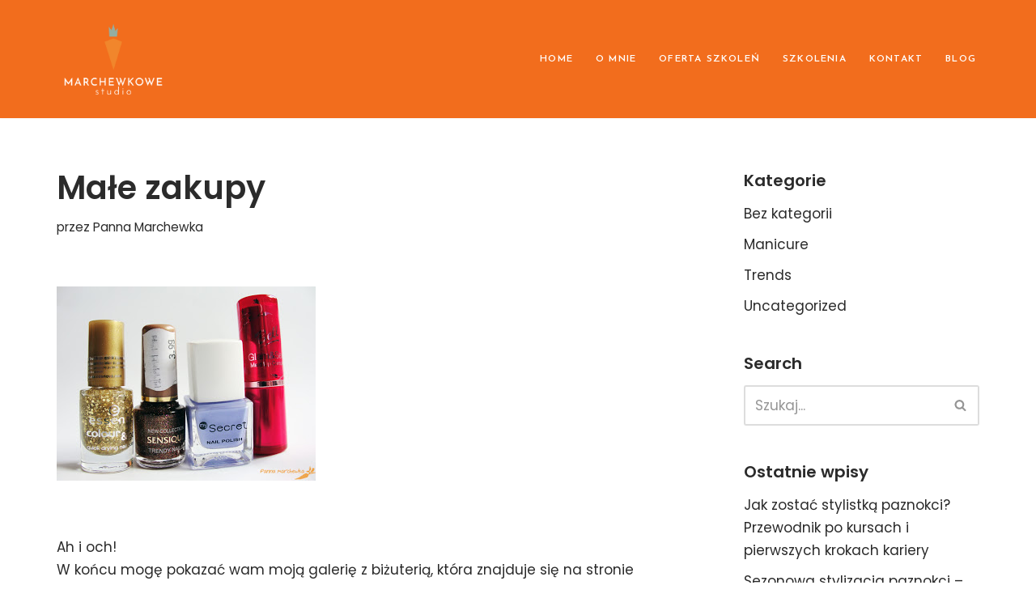

--- FILE ---
content_type: text/html; charset=UTF-8
request_url: https://marchewkowestudio.slupsk.pl/mae-zakupy/
body_size: 24359
content:
<!DOCTYPE html>
<html lang="pl-PL">

<head>
	
	<meta charset="UTF-8">
	<meta name="viewport" content="width=device-width, initial-scale=1, minimum-scale=1">
	<link rel="profile" href="https://gmpg.org/xfn/11">
			<link rel="pingback" href="https://marchewkowestudio.slupsk.pl/xmlrpc.php">
		<meta name='robots' content='index, follow, max-image-preview:large, max-snippet:-1, max-video-preview:-1' />
<script type="text/javascript">function rgmkInitGoogleMaps(){window.rgmkGoogleMapsCallback=true;try{jQuery(document).trigger("rgmkGoogleMapsLoad")}catch(err){}}</script>
	<!-- This site is optimized with the Yoast SEO plugin v26.6 - https://yoast.com/wordpress/plugins/seo/ -->
	<title>Małe zakupy - Marchewkowe Studio</title>
	<link rel="canonical" href="https://marchewkowestudio.slupsk.pl/mae-zakupy/" />
	<meta property="og:locale" content="pl_PL" />
	<meta property="og:type" content="article" />
	<meta property="og:title" content="Małe zakupy - Marchewkowe Studio" />
	<meta property="og:description" content="Ah i och! W końcu mogę pokazać wam moją galerię z biżuterią, która znajduje się na stronie wylęgarni. A więc zapraszam was do oglądania moich prac KLIK. A dzisiaj&#8230; a&hellip;&nbsp;Dowiedz się więcej &raquo;Małe zakupy" />
	<meta property="og:url" content="https://marchewkowestudio.slupsk.pl/mae-zakupy/" />
	<meta property="og:site_name" content="Marchewkowe Studio" />
	<meta property="article:publisher" content="https://www.facebook.com/MarchewkaSlupsk/" />
	<meta property="article:published_time" content="2012-06-13T16:20:00+00:00" />
	<meta property="og:image" content="https://marchewkowestudio.slupsk.pl/wp-content/uploads/2020/06/DSC05872.jpg" />
	<meta property="og:image:width" content="320" />
	<meta property="og:image:height" content="240" />
	<meta property="og:image:type" content="image/jpeg" />
	<meta name="author" content="Panna Marchewka" />
	<meta name="twitter:card" content="summary_large_image" />
	<meta name="twitter:label1" content="Napisane przez" />
	<meta name="twitter:data1" content="Panna Marchewka" />
	<meta name="twitter:label2" content="Szacowany czas czytania" />
	<meta name="twitter:data2" content="1 minuta" />
	<script type="application/ld+json" class="yoast-schema-graph">{"@context":"https://schema.org","@graph":[{"@type":"Article","@id":"https://marchewkowestudio.slupsk.pl/mae-zakupy/#article","isPartOf":{"@id":"https://marchewkowestudio.slupsk.pl/mae-zakupy/"},"author":{"name":"Panna Marchewka","@id":"https://marchewkowestudio.slupsk.pl/#/schema/person/04f0eef8bdce96f5e2c11cb7e6d47b99"},"headline":"Małe zakupy","datePublished":"2012-06-13T16:20:00+00:00","mainEntityOfPage":{"@id":"https://marchewkowestudio.slupsk.pl/mae-zakupy/"},"wordCount":229,"commentCount":0,"publisher":{"@id":"https://marchewkowestudio.slupsk.pl/#organization"},"image":{"@id":"https://marchewkowestudio.slupsk.pl/mae-zakupy/#primaryimage"},"thumbnailUrl":"https://marchewkowestudio.slupsk.pl/wp-content/uploads/2020/06/DSC05872.jpg","keywords":["kosmetyki","lakiery","nails","paznokcie","zakupy"],"inLanguage":"pl-PL","potentialAction":[{"@type":"CommentAction","name":"Comment","target":["https://marchewkowestudio.slupsk.pl/mae-zakupy/#respond"]}]},{"@type":"WebPage","@id":"https://marchewkowestudio.slupsk.pl/mae-zakupy/","url":"https://marchewkowestudio.slupsk.pl/mae-zakupy/","name":"Małe zakupy - Marchewkowe Studio","isPartOf":{"@id":"https://marchewkowestudio.slupsk.pl/#website"},"primaryImageOfPage":{"@id":"https://marchewkowestudio.slupsk.pl/mae-zakupy/#primaryimage"},"image":{"@id":"https://marchewkowestudio.slupsk.pl/mae-zakupy/#primaryimage"},"thumbnailUrl":"https://marchewkowestudio.slupsk.pl/wp-content/uploads/2020/06/DSC05872.jpg","datePublished":"2012-06-13T16:20:00+00:00","breadcrumb":{"@id":"https://marchewkowestudio.slupsk.pl/mae-zakupy/#breadcrumb"},"inLanguage":"pl-PL","potentialAction":[{"@type":"ReadAction","target":["https://marchewkowestudio.slupsk.pl/mae-zakupy/"]}]},{"@type":"ImageObject","inLanguage":"pl-PL","@id":"https://marchewkowestudio.slupsk.pl/mae-zakupy/#primaryimage","url":"https://marchewkowestudio.slupsk.pl/wp-content/uploads/2020/06/DSC05872.jpg","contentUrl":"https://marchewkowestudio.slupsk.pl/wp-content/uploads/2020/06/DSC05872.jpg","width":320,"height":240},{"@type":"BreadcrumbList","@id":"https://marchewkowestudio.slupsk.pl/mae-zakupy/#breadcrumb","itemListElement":[{"@type":"ListItem","position":1,"name":"Strona główna","item":"https://marchewkowestudio.slupsk.pl/"},{"@type":"ListItem","position":2,"name":"Małe zakupy"}]},{"@type":"WebSite","@id":"https://marchewkowestudio.slupsk.pl/#website","url":"https://marchewkowestudio.slupsk.pl/","name":"Marchewkowe Studio","description":"","publisher":{"@id":"https://marchewkowestudio.slupsk.pl/#organization"},"potentialAction":[{"@type":"SearchAction","target":{"@type":"EntryPoint","urlTemplate":"https://marchewkowestudio.slupsk.pl/?s={search_term_string}"},"query-input":{"@type":"PropertyValueSpecification","valueRequired":true,"valueName":"search_term_string"}}],"inLanguage":"pl-PL"},{"@type":"Organization","@id":"https://marchewkowestudio.slupsk.pl/#organization","name":"Marchewkowe Studio","url":"https://marchewkowestudio.slupsk.pl/","logo":{"@type":"ImageObject","inLanguage":"pl-PL","@id":"https://marchewkowestudio.slupsk.pl/#/schema/logo/image/","url":"https://marchewkowestudio.slupsk.pl/wp-content/uploads/2021/04/cropped-marchewkowestudio-09.png","contentUrl":"https://marchewkowestudio.slupsk.pl/wp-content/uploads/2021/04/cropped-marchewkowestudio-09.png","width":386,"height":303,"caption":"Marchewkowe Studio"},"image":{"@id":"https://marchewkowestudio.slupsk.pl/#/schema/logo/image/"},"sameAs":["https://www.facebook.com/MarchewkaSlupsk/","https://www.instagram.com/panna_marchewka/?hl=pl"]},{"@type":"Person","@id":"https://marchewkowestudio.slupsk.pl/#/schema/person/04f0eef8bdce96f5e2c11cb7e6d47b99","name":"Panna Marchewka","image":{"@type":"ImageObject","inLanguage":"pl-PL","@id":"https://marchewkowestudio.slupsk.pl/#/schema/person/image/","url":"https://secure.gravatar.com/avatar/7143ba588688127a38012f21f6dc024c7bff0231795c3e67b5a0c17ade89784d?s=96&d=mm&r=g","contentUrl":"https://secure.gravatar.com/avatar/7143ba588688127a38012f21f6dc024c7bff0231795c3e67b5a0c17ade89784d?s=96&d=mm&r=g","caption":"Panna Marchewka"}}]}</script>
	<!-- / Yoast SEO plugin. -->


<script type='application/javascript'  id='pys-version-script'>console.log('PixelYourSite Free version 11.1.5');</script>
<link rel='dns-prefetch' href='//fonts.googleapis.com' />
<link rel="alternate" type="application/rss+xml" title="Marchewkowe Studio &raquo; Kanał z wpisami" href="https://marchewkowestudio.slupsk.pl/feed/" />
<link rel="alternate" type="application/rss+xml" title="Marchewkowe Studio &raquo; Kanał z komentarzami" href="https://marchewkowestudio.slupsk.pl/comments/feed/" />
<link rel="alternate" type="text/calendar" title="Marchewkowe Studio &raquo; kanał iCal" href="https://marchewkowestudio.slupsk.pl/events/?ical=1" />
<link rel="alternate" type="application/rss+xml" title="Marchewkowe Studio &raquo; Małe zakupy Kanał z komentarzami" href="https://marchewkowestudio.slupsk.pl/mae-zakupy/feed/" />
<link rel="alternate" title="oEmbed (JSON)" type="application/json+oembed" href="https://marchewkowestudio.slupsk.pl/wp-json/oembed/1.0/embed?url=https%3A%2F%2Fmarchewkowestudio.slupsk.pl%2Fmae-zakupy%2F" />
<link rel="alternate" title="oEmbed (XML)" type="text/xml+oembed" href="https://marchewkowestudio.slupsk.pl/wp-json/oembed/1.0/embed?url=https%3A%2F%2Fmarchewkowestudio.slupsk.pl%2Fmae-zakupy%2F&#038;format=xml" />
<meta property="og:image" content="https://marchewkowestudio.slupsk.pl/wp-content/uploads/2020/06/DSC05872.jpg"/>
<style id='wp-img-auto-sizes-contain-inline-css'>
img:is([sizes=auto i],[sizes^="auto," i]){contain-intrinsic-size:3000px 1500px}
/*# sourceURL=wp-img-auto-sizes-contain-inline-css */
</style>
<link property="stylesheet" rel='stylesheet' id='sbi_styles-css' href='https://marchewkowestudio.slupsk.pl/wp-content/plugins/instagram-feed/css/sbi-styles.min.css?ver=6.10.0' media='all' />
<style id='wp-emoji-styles-inline-css'>

	img.wp-smiley, img.emoji {
		display: inline !important;
		border: none !important;
		box-shadow: none !important;
		height: 1em !important;
		width: 1em !important;
		margin: 0 0.07em !important;
		vertical-align: -0.1em !important;
		background: none !important;
		padding: 0 !important;
	}
/*# sourceURL=wp-emoji-styles-inline-css */
</style>
<link property="stylesheet" rel='stylesheet' id='wp-block-library-css' href='https://marchewkowestudio.slupsk.pl/wp-includes/css/dist/block-library/style.min.css?ver=6.9' media='all' />
<style id='classic-theme-styles-inline-css'>
/*! This file is auto-generated */
.wp-block-button__link{color:#fff;background-color:#32373c;border-radius:9999px;box-shadow:none;text-decoration:none;padding:calc(.667em + 2px) calc(1.333em + 2px);font-size:1.125em}.wp-block-file__button{background:#32373c;color:#fff;text-decoration:none}
/*# sourceURL=/wp-includes/css/classic-themes.min.css */
</style>
<style id='global-styles-inline-css'>
:root{--wp--preset--aspect-ratio--square: 1;--wp--preset--aspect-ratio--4-3: 4/3;--wp--preset--aspect-ratio--3-4: 3/4;--wp--preset--aspect-ratio--3-2: 3/2;--wp--preset--aspect-ratio--2-3: 2/3;--wp--preset--aspect-ratio--16-9: 16/9;--wp--preset--aspect-ratio--9-16: 9/16;--wp--preset--color--black: #000000;--wp--preset--color--cyan-bluish-gray: #abb8c3;--wp--preset--color--white: #ffffff;--wp--preset--color--pale-pink: #f78da7;--wp--preset--color--vivid-red: #cf2e2e;--wp--preset--color--luminous-vivid-orange: #ff6900;--wp--preset--color--luminous-vivid-amber: #fcb900;--wp--preset--color--light-green-cyan: #7bdcb5;--wp--preset--color--vivid-green-cyan: #00d084;--wp--preset--color--pale-cyan-blue: #8ed1fc;--wp--preset--color--vivid-cyan-blue: #0693e3;--wp--preset--color--vivid-purple: #9b51e0;--wp--preset--color--neve-link-color: var(--nv-primary-accent);--wp--preset--color--neve-link-hover-color: var(--nv-secondary-accent);--wp--preset--color--nv-site-bg: var(--nv-site-bg);--wp--preset--color--nv-light-bg: var(--nv-light-bg);--wp--preset--color--nv-dark-bg: var(--nv-dark-bg);--wp--preset--color--neve-text-color: var(--nv-text-color);--wp--preset--color--nv-text-dark-bg: var(--nv-text-dark-bg);--wp--preset--color--nv-c-1: var(--nv-c-1);--wp--preset--color--nv-c-2: var(--nv-c-2);--wp--preset--gradient--vivid-cyan-blue-to-vivid-purple: linear-gradient(135deg,rgb(6,147,227) 0%,rgb(155,81,224) 100%);--wp--preset--gradient--light-green-cyan-to-vivid-green-cyan: linear-gradient(135deg,rgb(122,220,180) 0%,rgb(0,208,130) 100%);--wp--preset--gradient--luminous-vivid-amber-to-luminous-vivid-orange: linear-gradient(135deg,rgb(252,185,0) 0%,rgb(255,105,0) 100%);--wp--preset--gradient--luminous-vivid-orange-to-vivid-red: linear-gradient(135deg,rgb(255,105,0) 0%,rgb(207,46,46) 100%);--wp--preset--gradient--very-light-gray-to-cyan-bluish-gray: linear-gradient(135deg,rgb(238,238,238) 0%,rgb(169,184,195) 100%);--wp--preset--gradient--cool-to-warm-spectrum: linear-gradient(135deg,rgb(74,234,220) 0%,rgb(151,120,209) 20%,rgb(207,42,186) 40%,rgb(238,44,130) 60%,rgb(251,105,98) 80%,rgb(254,248,76) 100%);--wp--preset--gradient--blush-light-purple: linear-gradient(135deg,rgb(255,206,236) 0%,rgb(152,150,240) 100%);--wp--preset--gradient--blush-bordeaux: linear-gradient(135deg,rgb(254,205,165) 0%,rgb(254,45,45) 50%,rgb(107,0,62) 100%);--wp--preset--gradient--luminous-dusk: linear-gradient(135deg,rgb(255,203,112) 0%,rgb(199,81,192) 50%,rgb(65,88,208) 100%);--wp--preset--gradient--pale-ocean: linear-gradient(135deg,rgb(255,245,203) 0%,rgb(182,227,212) 50%,rgb(51,167,181) 100%);--wp--preset--gradient--electric-grass: linear-gradient(135deg,rgb(202,248,128) 0%,rgb(113,206,126) 100%);--wp--preset--gradient--midnight: linear-gradient(135deg,rgb(2,3,129) 0%,rgb(40,116,252) 100%);--wp--preset--font-size--small: 13px;--wp--preset--font-size--medium: 20px;--wp--preset--font-size--large: 36px;--wp--preset--font-size--x-large: 42px;--wp--preset--spacing--20: 0.44rem;--wp--preset--spacing--30: 0.67rem;--wp--preset--spacing--40: 1rem;--wp--preset--spacing--50: 1.5rem;--wp--preset--spacing--60: 2.25rem;--wp--preset--spacing--70: 3.38rem;--wp--preset--spacing--80: 5.06rem;--wp--preset--shadow--natural: 6px 6px 9px rgba(0, 0, 0, 0.2);--wp--preset--shadow--deep: 12px 12px 50px rgba(0, 0, 0, 0.4);--wp--preset--shadow--sharp: 6px 6px 0px rgba(0, 0, 0, 0.2);--wp--preset--shadow--outlined: 6px 6px 0px -3px rgb(255, 255, 255), 6px 6px rgb(0, 0, 0);--wp--preset--shadow--crisp: 6px 6px 0px rgb(0, 0, 0);}:where(.is-layout-flex){gap: 0.5em;}:where(.is-layout-grid){gap: 0.5em;}body .is-layout-flex{display: flex;}.is-layout-flex{flex-wrap: wrap;align-items: center;}.is-layout-flex > :is(*, div){margin: 0;}body .is-layout-grid{display: grid;}.is-layout-grid > :is(*, div){margin: 0;}:where(.wp-block-columns.is-layout-flex){gap: 2em;}:where(.wp-block-columns.is-layout-grid){gap: 2em;}:where(.wp-block-post-template.is-layout-flex){gap: 1.25em;}:where(.wp-block-post-template.is-layout-grid){gap: 1.25em;}.has-black-color{color: var(--wp--preset--color--black) !important;}.has-cyan-bluish-gray-color{color: var(--wp--preset--color--cyan-bluish-gray) !important;}.has-white-color{color: var(--wp--preset--color--white) !important;}.has-pale-pink-color{color: var(--wp--preset--color--pale-pink) !important;}.has-vivid-red-color{color: var(--wp--preset--color--vivid-red) !important;}.has-luminous-vivid-orange-color{color: var(--wp--preset--color--luminous-vivid-orange) !important;}.has-luminous-vivid-amber-color{color: var(--wp--preset--color--luminous-vivid-amber) !important;}.has-light-green-cyan-color{color: var(--wp--preset--color--light-green-cyan) !important;}.has-vivid-green-cyan-color{color: var(--wp--preset--color--vivid-green-cyan) !important;}.has-pale-cyan-blue-color{color: var(--wp--preset--color--pale-cyan-blue) !important;}.has-vivid-cyan-blue-color{color: var(--wp--preset--color--vivid-cyan-blue) !important;}.has-vivid-purple-color{color: var(--wp--preset--color--vivid-purple) !important;}.has-neve-link-color-color{color: var(--wp--preset--color--neve-link-color) !important;}.has-neve-link-hover-color-color{color: var(--wp--preset--color--neve-link-hover-color) !important;}.has-nv-site-bg-color{color: var(--wp--preset--color--nv-site-bg) !important;}.has-nv-light-bg-color{color: var(--wp--preset--color--nv-light-bg) !important;}.has-nv-dark-bg-color{color: var(--wp--preset--color--nv-dark-bg) !important;}.has-neve-text-color-color{color: var(--wp--preset--color--neve-text-color) !important;}.has-nv-text-dark-bg-color{color: var(--wp--preset--color--nv-text-dark-bg) !important;}.has-nv-c-1-color{color: var(--wp--preset--color--nv-c-1) !important;}.has-nv-c-2-color{color: var(--wp--preset--color--nv-c-2) !important;}.has-black-background-color{background-color: var(--wp--preset--color--black) !important;}.has-cyan-bluish-gray-background-color{background-color: var(--wp--preset--color--cyan-bluish-gray) !important;}.has-white-background-color{background-color: var(--wp--preset--color--white) !important;}.has-pale-pink-background-color{background-color: var(--wp--preset--color--pale-pink) !important;}.has-vivid-red-background-color{background-color: var(--wp--preset--color--vivid-red) !important;}.has-luminous-vivid-orange-background-color{background-color: var(--wp--preset--color--luminous-vivid-orange) !important;}.has-luminous-vivid-amber-background-color{background-color: var(--wp--preset--color--luminous-vivid-amber) !important;}.has-light-green-cyan-background-color{background-color: var(--wp--preset--color--light-green-cyan) !important;}.has-vivid-green-cyan-background-color{background-color: var(--wp--preset--color--vivid-green-cyan) !important;}.has-pale-cyan-blue-background-color{background-color: var(--wp--preset--color--pale-cyan-blue) !important;}.has-vivid-cyan-blue-background-color{background-color: var(--wp--preset--color--vivid-cyan-blue) !important;}.has-vivid-purple-background-color{background-color: var(--wp--preset--color--vivid-purple) !important;}.has-neve-link-color-background-color{background-color: var(--wp--preset--color--neve-link-color) !important;}.has-neve-link-hover-color-background-color{background-color: var(--wp--preset--color--neve-link-hover-color) !important;}.has-nv-site-bg-background-color{background-color: var(--wp--preset--color--nv-site-bg) !important;}.has-nv-light-bg-background-color{background-color: var(--wp--preset--color--nv-light-bg) !important;}.has-nv-dark-bg-background-color{background-color: var(--wp--preset--color--nv-dark-bg) !important;}.has-neve-text-color-background-color{background-color: var(--wp--preset--color--neve-text-color) !important;}.has-nv-text-dark-bg-background-color{background-color: var(--wp--preset--color--nv-text-dark-bg) !important;}.has-nv-c-1-background-color{background-color: var(--wp--preset--color--nv-c-1) !important;}.has-nv-c-2-background-color{background-color: var(--wp--preset--color--nv-c-2) !important;}.has-black-border-color{border-color: var(--wp--preset--color--black) !important;}.has-cyan-bluish-gray-border-color{border-color: var(--wp--preset--color--cyan-bluish-gray) !important;}.has-white-border-color{border-color: var(--wp--preset--color--white) !important;}.has-pale-pink-border-color{border-color: var(--wp--preset--color--pale-pink) !important;}.has-vivid-red-border-color{border-color: var(--wp--preset--color--vivid-red) !important;}.has-luminous-vivid-orange-border-color{border-color: var(--wp--preset--color--luminous-vivid-orange) !important;}.has-luminous-vivid-amber-border-color{border-color: var(--wp--preset--color--luminous-vivid-amber) !important;}.has-light-green-cyan-border-color{border-color: var(--wp--preset--color--light-green-cyan) !important;}.has-vivid-green-cyan-border-color{border-color: var(--wp--preset--color--vivid-green-cyan) !important;}.has-pale-cyan-blue-border-color{border-color: var(--wp--preset--color--pale-cyan-blue) !important;}.has-vivid-cyan-blue-border-color{border-color: var(--wp--preset--color--vivid-cyan-blue) !important;}.has-vivid-purple-border-color{border-color: var(--wp--preset--color--vivid-purple) !important;}.has-neve-link-color-border-color{border-color: var(--wp--preset--color--neve-link-color) !important;}.has-neve-link-hover-color-border-color{border-color: var(--wp--preset--color--neve-link-hover-color) !important;}.has-nv-site-bg-border-color{border-color: var(--wp--preset--color--nv-site-bg) !important;}.has-nv-light-bg-border-color{border-color: var(--wp--preset--color--nv-light-bg) !important;}.has-nv-dark-bg-border-color{border-color: var(--wp--preset--color--nv-dark-bg) !important;}.has-neve-text-color-border-color{border-color: var(--wp--preset--color--neve-text-color) !important;}.has-nv-text-dark-bg-border-color{border-color: var(--wp--preset--color--nv-text-dark-bg) !important;}.has-nv-c-1-border-color{border-color: var(--wp--preset--color--nv-c-1) !important;}.has-nv-c-2-border-color{border-color: var(--wp--preset--color--nv-c-2) !important;}.has-vivid-cyan-blue-to-vivid-purple-gradient-background{background: var(--wp--preset--gradient--vivid-cyan-blue-to-vivid-purple) !important;}.has-light-green-cyan-to-vivid-green-cyan-gradient-background{background: var(--wp--preset--gradient--light-green-cyan-to-vivid-green-cyan) !important;}.has-luminous-vivid-amber-to-luminous-vivid-orange-gradient-background{background: var(--wp--preset--gradient--luminous-vivid-amber-to-luminous-vivid-orange) !important;}.has-luminous-vivid-orange-to-vivid-red-gradient-background{background: var(--wp--preset--gradient--luminous-vivid-orange-to-vivid-red) !important;}.has-very-light-gray-to-cyan-bluish-gray-gradient-background{background: var(--wp--preset--gradient--very-light-gray-to-cyan-bluish-gray) !important;}.has-cool-to-warm-spectrum-gradient-background{background: var(--wp--preset--gradient--cool-to-warm-spectrum) !important;}.has-blush-light-purple-gradient-background{background: var(--wp--preset--gradient--blush-light-purple) !important;}.has-blush-bordeaux-gradient-background{background: var(--wp--preset--gradient--blush-bordeaux) !important;}.has-luminous-dusk-gradient-background{background: var(--wp--preset--gradient--luminous-dusk) !important;}.has-pale-ocean-gradient-background{background: var(--wp--preset--gradient--pale-ocean) !important;}.has-electric-grass-gradient-background{background: var(--wp--preset--gradient--electric-grass) !important;}.has-midnight-gradient-background{background: var(--wp--preset--gradient--midnight) !important;}.has-small-font-size{font-size: var(--wp--preset--font-size--small) !important;}.has-medium-font-size{font-size: var(--wp--preset--font-size--medium) !important;}.has-large-font-size{font-size: var(--wp--preset--font-size--large) !important;}.has-x-large-font-size{font-size: var(--wp--preset--font-size--x-large) !important;}
:where(.wp-block-post-template.is-layout-flex){gap: 1.25em;}:where(.wp-block-post-template.is-layout-grid){gap: 1.25em;}
:where(.wp-block-term-template.is-layout-flex){gap: 1.25em;}:where(.wp-block-term-template.is-layout-grid){gap: 1.25em;}
:where(.wp-block-columns.is-layout-flex){gap: 2em;}:where(.wp-block-columns.is-layout-grid){gap: 2em;}
:root :where(.wp-block-pullquote){font-size: 1.5em;line-height: 1.6;}
/*# sourceURL=global-styles-inline-css */
</style>
<link property="stylesheet" rel='stylesheet' id='contact-form-7-css' href='https://marchewkowestudio.slupsk.pl/wp-content/plugins/contact-form-7/includes/css/styles.css?ver=6.1.4' media='all' />
<link property="stylesheet" rel='stylesheet' id='essential-grid-plugin-settings-css' href='https://marchewkowestudio.slupsk.pl/wp-content/plugins/essential-grid/public/assets/css/settings.css?ver=2.3.6' media='all' />
<link property="stylesheet" rel='stylesheet' id='tp-fontello-css' href='https://marchewkowestudio.slupsk.pl/wp-content/plugins/essential-grid/public/assets/font/fontello/css/fontello.css?ver=2.3.6' media='all' />
<link property="stylesheet" rel='stylesheet' id='trx_addons-icons-css' href='https://marchewkowestudio.slupsk.pl/wp-content/plugins/trx_addons/css/font-icons/css/trx_addons_icons-embedded.min.css' media='all' />
<link property="stylesheet" rel='stylesheet' id='swiperslider-css' href='https://marchewkowestudio.slupsk.pl/wp-content/plugins/trx_addons/js/swiper/swiper.min.css' media='all' />
<link property="stylesheet" rel='stylesheet' id='magnific-popup-css' href='https://marchewkowestudio.slupsk.pl/wp-content/plugins/trx_addons/js/magnific/magnific-popup.min.css' media='all' />
<link property="stylesheet" rel='stylesheet' id='trx_addons-css' href='https://marchewkowestudio.slupsk.pl/wp-content/plugins/trx_addons/css/trx_addons.css' media='all' />
<link property="stylesheet" rel='stylesheet' id='trx_addons-animation-css' href='https://marchewkowestudio.slupsk.pl/wp-content/plugins/trx_addons/css/trx_addons.animation.min.css' media='all' />
<link property="stylesheet" rel='stylesheet' id='tribe-events-v2-single-skeleton-css' href='https://marchewkowestudio.slupsk.pl/wp-content/plugins/the-events-calendar/build/css/tribe-events-single-skeleton.css?ver=6.15.12.2' media='all' />
<link property="stylesheet" rel='stylesheet' id='tribe-events-v2-single-skeleton-full-css' href='https://marchewkowestudio.slupsk.pl/wp-content/plugins/the-events-calendar/build/css/tribe-events-single-full.css?ver=6.15.12.2' media='all' />
<link property="stylesheet" rel='stylesheet' id='tec-events-elementor-widgets-base-styles-css' href='https://marchewkowestudio.slupsk.pl/wp-content/plugins/the-events-calendar/build/css/integrations/plugins/elementor/widgets/widget-base.css?ver=6.15.12.2' media='all' />
<link property="stylesheet" rel='stylesheet' id='neve-style-css' href='https://marchewkowestudio.slupsk.pl/wp-content/themes/neve/style-main-new.min.css?ver=4.2.1' media='all' />
<style id='neve-style-inline-css'>
.is-menu-sidebar .header-menu-sidebar { visibility: visible; }.is-menu-sidebar.menu_sidebar_slide_left .header-menu-sidebar { transform: translate3d(0, 0, 0); left: 0; }.is-menu-sidebar.menu_sidebar_slide_right .header-menu-sidebar { transform: translate3d(0, 0, 0); right: 0; }.is-menu-sidebar.menu_sidebar_pull_right .header-menu-sidebar, .is-menu-sidebar.menu_sidebar_pull_left .header-menu-sidebar { transform: translateX(0); }.is-menu-sidebar.menu_sidebar_dropdown .header-menu-sidebar { height: auto; }.is-menu-sidebar.menu_sidebar_dropdown .header-menu-sidebar-inner { max-height: 400px; padding: 20px 0; }.is-menu-sidebar.menu_sidebar_full_canvas .header-menu-sidebar { opacity: 1; }.header-menu-sidebar .menu-item-nav-search:not(.floating) { pointer-events: none; }.header-menu-sidebar .menu-item-nav-search .is-menu-sidebar { pointer-events: unset; }@media screen and (max-width: 960px) { .builder-item.cr .item--inner { --textalign: center; --justify: center; } }
.nv-meta-list li.meta:not(:last-child):after { content:"/" }.nv-meta-list .no-mobile{
			display:none;
		}.nv-meta-list li.last::after{
			content: ""!important;
		}@media (min-width: 769px) {
			.nv-meta-list .no-mobile {
				display: inline-block;
			}
			.nv-meta-list li.last:not(:last-child)::after {
		 		content: "/" !important;
			}
		}
 :root{ --container: 748px;--postwidth:100%; --primarybtnbg: var(--nv-secondary-accent); --secondarybtnbg: rgba(0, 0, 0, 0); --primarybtnhoverbg: var(--nv-secondary-accent); --secondarybtnhoverbg: var(--nv-primary-accent); --primarybtncolor: var(--nv-text-color); --secondarybtncolor: var(--nv-primary-accent); --primarybtnhovercolor: var(--nv-text-color); --secondarybtnhovercolor: var(--nv-text-dark-bg);--primarybtnborderradius:0;--secondarybtnborderradius:0;--secondarybtnborderwidth:2px;--btnpadding:12px 24px;--primarybtnpadding:12px 24px;--secondarybtnpadding:calc(12px - 2px) calc(24px - 2px); --bodyfontfamily: Poppins; --bodyfontsize: 15px; --bodylineheight: 1.6; --bodyletterspacing: 0px; --bodyfontweight: 400; --bodytexttransform: none; --headingsfontfamily: Poppins; --h1fontsize: 39px; --h1fontweight: 600; --h1lineheight: 1.2em; --h1letterspacing: 0px; --h1texttransform: none; --h2fontsize: 30px; --h2fontweight: 600; --h2lineheight: 1.3em; --h2letterspacing: 0px; --h2texttransform: none; --h3fontsize: 20px; --h3fontweight: 600; --h3lineheight: 1.3em; --h3letterspacing: 0px; --h3texttransform: none; --h4fontsize: 16px; --h4fontweight: 600; --h4lineheight: 1.3em; --h4letterspacing: 0px; --h4texttransform: none; --h5fontsize: 14px; --h5fontweight: 600; --h5lineheight: 1.3em; --h5letterspacing: 0px; --h5texttransform: none; --h6fontsize: 14px; --h6fontweight: 600; --h6lineheight: 1.3em; --h6letterspacing: 0px; --h6texttransform: none;--formfieldborderwidth:2px;--formfieldborderradius:3px; --formfieldbgcolor: var(--nv-site-bg); --formfieldbordercolor: #dddddd; --formfieldcolor: var(--nv-text-color);--formfieldpadding:10px 12px; } .nv-index-posts{ --borderradius:0px; } .has-neve-button-color-color{ color: var(--nv-secondary-accent)!important; } .has-neve-button-color-background-color{ background-color: var(--nv-secondary-accent)!important; } .single-post-container .alignfull > [class*="__inner-container"], .single-post-container .alignwide > [class*="__inner-container"]{ max-width:718px } .nv-meta-list{ --avatarsize: 20px; } .single .nv-meta-list{ --avatarsize: 20px; } .nv-post-cover{ --height: 250px;--padding:40px 15px;--justify: flex-start; --textalign: left; --valign: center; } .nv-post-cover .nv-title-meta-wrap, .nv-page-title-wrap, .entry-header{ --textalign: left; } .nv-is-boxed.nv-title-meta-wrap{ --padding:40px 15px; --bgcolor: var(--nv-dark-bg); } .nv-overlay{ --opacity: 50; --blendmode: normal; } .nv-is-boxed.nv-comments-wrap{ --padding:20px; } .nv-is-boxed.comment-respond{ --padding:20px; } .single:not(.single-product), .page{ --c-vspace:0 0 0 0;; } .scroll-to-top{ --color: var(--nv-text-dark-bg);--padding:8px 10px; --borderradius: 3px; --bgcolor: var(--nv-primary-accent); --hovercolor: var(--nv-text-dark-bg); --hoverbgcolor: var(--nv-primary-accent);--size:16px; } .global-styled{ --bgcolor: var(--nv-site-bg); } .header-top{ --rowbcolor: var(--nv-light-bg); --color: #a32828;--bgimage:url("https://marchewkowestudio.slupsk.pl/wp-content/uploads/2021/04/B-08.png");--bgposition:50% 50%;;--bgoverlayopacity:0.5; } .header-main{ --rowbcolor: var(--nv-light-bg); --color: #ffffff; --bgcolor: #f26d1d; } .header-bottom{ --rowbcolor: var(--nv-light-bg); --color: var(--nv-text-color); --bgcolor: #ffffff; } .header-menu-sidebar-bg{ --justify: flex-start; --textalign: left;--flexg: 1;--wrapdropdownwidth: auto; --color: #fefefe; --bgcolor: #e76a21; } .header-menu-sidebar{ width: 360px; } .builder-item--logo{ --maxwidth: 63px; --fs: 24px;--padding:10px 0;--margin:0; --textalign: left;--justify: flex-start; } .builder-item--nav-icon,.header-menu-sidebar .close-sidebar-panel .navbar-toggle{ --bgcolor: rgba(255, 255, 255, 0);--borderradius:3px;--borderwidth:1px; } .builder-item--nav-icon{ --label-margin:0 5px 0 0;;--padding:10px 15px;--margin:0; } .builder-item--primary-menu{ --color: #ffffff; --hovercolor: #ffffff; --hovertextcolor: var(--nv-text-color); --activecolor: #fefefe; --spacing: 20px; --height: 25px;--padding:0;--margin:0; --fontfamily: "Josefin Sans"; --fontsize: 1em; --lineheight: 1.6em; --letterspacing: 0px; --fontweight: 600; --texttransform: uppercase; --iconsize: 1em; } .hfg-is-group.has-primary-menu .inherit-ff{ --inheritedff: Josefin Sans; --inheritedfw: 600; } .footer-top-inner .row{ grid-template-columns:1fr 1fr 1fr; --valign: flex-start; } .footer-top{ --rowbcolor: var(--nv-light-bg); --color: var(--nv-text-color); --bgcolor: #ffffff; } .footer-main-inner .row{ grid-template-columns:1fr 1fr 1fr; --valign: flex-start; } .footer-main{ --rowbcolor: var(--nv-light-bg); --color: var(--nv-text-color); --bgcolor: var(--nv-site-bg); } .footer-bottom-inner .row{ grid-template-columns:1fr 1fr 1fr; --valign: flex-start; } .footer-bottom{ --rowbcolor: var(--nv-light-bg); --color: var(--nv-text-dark-bg); --bgcolor: #e7b3b3; } @media(min-width: 576px){ :root{ --container: 992px;--postwidth:100%;--btnpadding:12px 24px;--primarybtnpadding:12px 24px;--secondarybtnpadding:calc(12px - 2px) calc(24px - 2px); --bodyfontsize: 16px; --bodylineheight: 1.6; --bodyletterspacing: 0px; --h1fontsize: 55px; --h1lineheight: 1.3em; --h1letterspacing: 0px; --h2fontsize: 35px; --h2lineheight: 1.3em; --h2letterspacing: 0px; --h3fontsize: 20px; --h3lineheight: 1.3em; --h3letterspacing: 0px; --h4fontsize: 16px; --h4lineheight: 1.3em; --h4letterspacing: 0px; --h5fontsize: 14px; --h5lineheight: 1.3em; --h5letterspacing: 0px; --h6fontsize: 14px; --h6lineheight: 1.3em; --h6letterspacing: 0px; } .single-post-container .alignfull > [class*="__inner-container"], .single-post-container .alignwide > [class*="__inner-container"]{ max-width:962px } .nv-meta-list{ --avatarsize: 20px; } .single .nv-meta-list{ --avatarsize: 20px; } .nv-post-cover{ --height: 320px;--padding:60px 30px;--justify: flex-start; --textalign: left; --valign: center; } .nv-post-cover .nv-title-meta-wrap, .nv-page-title-wrap, .entry-header{ --textalign: left; } .nv-is-boxed.nv-title-meta-wrap{ --padding:60px 30px; } .nv-is-boxed.nv-comments-wrap{ --padding:30px; } .nv-is-boxed.comment-respond{ --padding:30px; } .single:not(.single-product), .page{ --c-vspace:0 0 0 0;; } .scroll-to-top{ --padding:8px 10px;--size:16px; } .header-menu-sidebar-bg{ --justify: flex-start; --textalign: left;--flexg: 1;--wrapdropdownwidth: auto; } .header-menu-sidebar{ width: 360px; } .builder-item--logo{ --maxwidth: 32px; --fs: 24px;--padding:10px 0;--margin:0; --textalign: left;--justify: flex-start; } .builder-item--nav-icon{ --label-margin:0 5px 0 0;;--padding:10px 15px;--margin:0; } .builder-item--primary-menu{ --spacing: 20px; --height: 25px;--padding:0;--margin:0; --fontsize: 1em; --lineheight: 1.6em; --letterspacing: 0px; --iconsize: 1em; } }@media(min-width: 960px){ :root{ --container: 1170px;--postwidth:100%;--btnpadding:12px 24px;--primarybtnpadding:12px 24px;--secondarybtnpadding:calc(12px - 2px) calc(24px - 2px); --bodyfontsize: 17px; --bodylineheight: 1.7; --bodyletterspacing: 0px; --h1fontsize: 70px; --h1lineheight: 1.3em; --h1letterspacing: 0px; --h2fontsize: 50px; --h2lineheight: 1.3em; --h2letterspacing: 0px; --h3fontsize: 24px; --h3lineheight: 1.3em; --h3letterspacing: 0px; --h4fontsize: 20px; --h4lineheight: 1.3em; --h4letterspacing: 0px; --h5fontsize: 16px; --h5lineheight: 1.3em; --h5letterspacing: 0px; --h6fontsize: 16px; --h6lineheight: 1.3em; --h6letterspacing: 0px; } body:not(.single):not(.archive):not(.blog):not(.search):not(.error404) .neve-main > .container .col, body.post-type-archive-course .neve-main > .container .col, body.post-type-archive-llms_membership .neve-main > .container .col{ max-width: 100%; } body:not(.single):not(.archive):not(.blog):not(.search):not(.error404) .nv-sidebar-wrap, body.post-type-archive-course .nv-sidebar-wrap, body.post-type-archive-llms_membership .nv-sidebar-wrap{ max-width: 0%; } .neve-main > .archive-container .nv-index-posts.col{ max-width: 100%; } .neve-main > .archive-container .nv-sidebar-wrap{ max-width: 0%; } .neve-main > .single-post-container .nv-single-post-wrap.col{ max-width: 70%; } .single-post-container .alignfull > [class*="__inner-container"], .single-post-container .alignwide > [class*="__inner-container"]{ max-width:789px } .container-fluid.single-post-container .alignfull > [class*="__inner-container"], .container-fluid.single-post-container .alignwide > [class*="__inner-container"]{ max-width:calc(70% + 15px) } .neve-main > .single-post-container .nv-sidebar-wrap{ max-width: 30%; } .nv-meta-list{ --avatarsize: 20px; } .single .nv-meta-list{ --avatarsize: 20px; } .nv-post-cover{ --height: 400px;--padding:60px 40px;--justify: flex-start; --textalign: left; --valign: center; } .nv-post-cover .nv-title-meta-wrap, .nv-page-title-wrap, .entry-header{ --textalign: left; } .nv-is-boxed.nv-title-meta-wrap{ --padding:60px 40px; } .nv-is-boxed.nv-comments-wrap{ --padding:40px; } .nv-is-boxed.comment-respond{ --padding:40px; } .single:not(.single-product), .page{ --c-vspace:0 0 0 0;; } .scroll-to-top{ --padding:8px 10px;--size:16px; } .header-menu-sidebar-bg{ --justify: flex-start; --textalign: left;--flexg: 1;--wrapdropdownwidth: auto; } .header-menu-sidebar{ width: 360px; } .builder-item--logo{ --maxwidth: 140px; --fs: 24px;--padding:10px 0;--margin:0; --textalign: center;--justify: center; } .builder-item--nav-icon{ --label-margin:0 5px 0 0;;--padding:10px 15px;--margin:0; } .builder-item--primary-menu{ --spacing: 20px; --height: 25px;--padding:0;--margin:0; --fontsize: 0.7em; --lineheight: 1.6em; --letterspacing: 1.2px; --iconsize: 0.7em; } }.nv-content-wrap .elementor a:not(.button):not(.wp-block-file__button){ text-decoration: none; }.scroll-to-top {right: 20px; border: none; position: fixed; bottom: 30px; display: none; opacity: 0; visibility: hidden; transition: opacity 0.3s ease-in-out, visibility 0.3s ease-in-out; align-items: center; justify-content: center; z-index: 999; } @supports (-webkit-overflow-scrolling: touch) { .scroll-to-top { bottom: 74px; } } .scroll-to-top.image { background-position: center; } .scroll-to-top .scroll-to-top-image { width: 100%; height: 100%; } .scroll-to-top .scroll-to-top-label { margin: 0; padding: 5px; } .scroll-to-top:hover { text-decoration: none; } .scroll-to-top.scroll-to-top-left {left: 20px; right: unset;} .scroll-to-top.scroll-show-mobile { display: flex; } @media (min-width: 960px) { .scroll-to-top { display: flex; } }.scroll-to-top { color: var(--color); padding: var(--padding); border-radius: var(--borderradius); background: var(--bgcolor); } .scroll-to-top:hover, .scroll-to-top:focus { color: var(--hovercolor); background: var(--hoverbgcolor); } .scroll-to-top-icon, .scroll-to-top.image .scroll-to-top-image { width: var(--size); height: var(--size); } .scroll-to-top-image { background-image: var(--bgimage); background-size: cover; }:root{--nv-primary-accent:#2b2b2b;--nv-secondary-accent:#fcaf3b;--nv-site-bg:#ffffff;--nv-light-bg:#ededed;--nv-dark-bg:#14171c;--nv-text-color:#2b2b2b;--nv-text-dark-bg:#ffffff;--nv-c-1:#77b978;--nv-c-2:#f37262;--nv-fallback-ff:Arial, Helvetica, sans-serif;}
:root{--e-global-color-nvprimaryaccent:#2b2b2b;--e-global-color-nvsecondaryaccent:#fcaf3b;--e-global-color-nvsitebg:#ffffff;--e-global-color-nvlightbg:#ededed;--e-global-color-nvdarkbg:#14171c;--e-global-color-nvtextcolor:#2b2b2b;--e-global-color-nvtextdarkbg:#ffffff;--e-global-color-nvc1:#77b978;--e-global-color-nvc2:#f37262;}
/*# sourceURL=neve-style-inline-css */
</style>
<link property="stylesheet" rel='stylesheet' id='neve-google-font-josefin-sans-css' href='//fonts.googleapis.com/css?family=Josefin+Sans%3A600%2C400&#038;display=swap&#038;subset=latin-ext&#038;ver=4.2.1' media='all' />
<link property="stylesheet" rel='stylesheet' id='neve-google-font-poppins-css' href='//fonts.googleapis.com/css?family=Poppins%3A400%2C600&#038;display=swap&#038;subset=latin-ext&#038;ver=4.2.1' media='all' />
<link property="stylesheet" rel='stylesheet' id='wpgdprc-front-css-css' href='https://marchewkowestudio.slupsk.pl/wp-content/plugins/wp-gdpr-compliance/Assets/css/front.css?ver=1708513086' media='all' />
<style id='wpgdprc-front-css-inline-css'>
:root{--wp-gdpr--bar--background-color: #000000;--wp-gdpr--bar--color: #ffffff;--wp-gdpr--button--background-color: #000000;--wp-gdpr--button--background-color--darken: #000000;--wp-gdpr--button--color: #ffffff;}
/*# sourceURL=wpgdprc-front-css-inline-css */
</style>
<link rel="https://api.w.org/" href="https://marchewkowestudio.slupsk.pl/wp-json/" /><link rel="alternate" title="JSON" type="application/json" href="https://marchewkowestudio.slupsk.pl/wp-json/wp/v2/posts/3119" /><link rel="EditURI" type="application/rsd+xml" title="RSD" href="https://marchewkowestudio.slupsk.pl/xmlrpc.php?rsd" />
<meta name="generator" content="WordPress 6.9" />
<link rel='shortlink' href='https://marchewkowestudio.slupsk.pl/?p=3119' />
<!-- start Simple Custom CSS and JS -->
<!-- Google tag (gtag.js) -->
<script async src="https://www.googletagmanager.com/gtag/js?id=G-45SK5YQVJ6"></script>
<script>
  window.dataLayer = window.dataLayer || [];
  function gtag(){dataLayer.push(arguments);}
  gtag('js', new Date());

  gtag('config', 'G-45SK5YQVJ6');
</script><!-- end Simple Custom CSS and JS -->
<!-- start Simple Custom CSS and JS -->
<style>
/* Dodaj swój kod CSS tutaj.
                     
Na przykład:
.przyklad {
    color: red;
}

Sprawdź poniższą stronę, jeśli chcesz poszerzyć swoją wiedzę nt. CSS:
http://www.w3schools.com/css/css_syntax.asp

Koniec komentarza */ 

.scheme_default .sc_events_detailed .sc_events_item {
  border-color: #202031;
}

.scheme_default .sc_events_detailed .sc_events_item_button, .scheme_default .sc_events_detailed .sc_events_item_date {
    color: #202031;
}</style>
<!-- end Simple Custom CSS and JS -->
<!-- start Simple Custom CSS and JS -->
<style>
/* Dodaj swój kod CSS tutaj.
                     
Na przykład:
.przyklad {
    color: red;
}

Sprawdź poniższą stronę, jeśli chcesz poszerzyć swoją wiedzę nt. CSS:
http://www.w3schools.com/css/css_syntax.asp

Koniec komentarza */ 

.wpcf7 a {
  color: #202031;
}

.wpcf7 a:hover {
  color: #202031;
}

.wpcf7-form .wpcf7-acceptance input[type="checkbox"] {
    display: inline-block !important;
}</style>
<!-- end Simple Custom CSS and JS -->
<!-- start Simple Custom CSS and JS -->
<style>
/* Dodaj swój kod CSS tutaj.
                     
Na przykład:
.przyklad {
    color: red;
}

Sprawdź poniższą stronę, jeśli chcesz poszerzyć swoją wiedzę nt. CSS:
http://www.w3schools.com/css/css_syntax.asp

Koniec komentarza */ 

.eg-washington-element-1 {
  display: none !important;
}

.eg-washington-element-3 {
  display: none !important;
}</style>
<!-- end Simple Custom CSS and JS -->
<!-- start Simple Custom CSS and JS -->
<style>
/* Dodaj swój kod CSS tutaj.
                     
Na przykład:
.przyklad {
    color: red;
}

Sprawdź poniższą stronę, jeśli chcesz poszerzyć swoją wiedzę nt. CSS:
http://www.w3schools.com/css/css_syntax.asp

Koniec komentarza */ 

.slider_outer.slider_outer_pagination_pos_bottom .swiper-pagination-custom {
  display: none !important;
}</style>
<!-- end Simple Custom CSS and JS -->
<!-- start Simple Custom CSS and JS -->
<style>
/* Dodaj swój kod CSS tutaj.
                     
Na przykład:
.przyklad {
    color: red;
}

Sprawdź poniższą stronę, jeśli chcesz poszerzyć swoją wiedzę nt. CSS:
http://www.w3schools.com/css/css_syntax.asp

Koniec komentarza */ 

@media (max-width: 959px) {
.home .sc_services_default .sc_services_item_header .sc_services_item_button a {

    margin-top: 17px !important;
}
  .mobile-margin-top img {
    margin-top: 17px !important;
  }
  .sc_layouts_row_type_compact {
    padding: 0.75em 15px !important;
}
  .scheme_dark .menu_side_inner, .scheme_dark .menu_mobile_inner {
    
    background-color: #E89B4B !important;
}
  .mobile_device .menu_mobile .socials_mobile, .mobile_layout .menu_mobile .socials_mobile {
   display: none!important;
}
  .scheme_dark .menu_mobile_inner .current-menu-item>a {
    color:#D67B1C !important;
  }
  .scheme_dark .menu_mobile_inner a:hover {
    color:#D67B1C !important;
  }
  .sc_services_tabs_simple .sc_services_tabs_list {
    display: flex !important;
    
    flex-direction: column;
}
  .sc_services_tabs_simple .sc_services_tabs_list_item {
  
    max-width: 100%;
    margin-bottom: 30px;
}
  .team-margin-bottom img {
    margin-bottom: 40px !important;
  }
  .mobile-space {
    padding-top: 50px;
  }
}</style>
<!-- end Simple Custom CSS and JS -->
<!-- start Simple Custom CSS and JS -->
<style>
/* Dodaj swój kod CSS tutaj.
                     
Na przykład:
.przyklad {
    color: red;
}

Sprawdź poniższą stronę, jeśli chcesz poszerzyć swoją wiedzę nt. CSS:
http://www.w3schools.com/css/css_syntax.asp

Koniec komentarza */ 

.scheme_default .home .top_panel.scheme_default .sc_layouts_row:not(.sc_layouts_row_fixed_on) {
    background-color: rgba(232, 155, 75, 0.7) !important;
   
  
}

.header_position_over .top_panel {
 
    left: 0;
    right: 0;

}

.top_panel .sc_layouts_row_fixed_on {
    box-shadow: none;
    left: 0;
    right: 0;
}</style>
<!-- end Simple Custom CSS and JS -->
<!-- start Simple Custom CSS and JS -->
<style>
/* Dodaj swój kod CSS tutaj.
                     
Na przykład:
.przyklad {
    color: red;
}

Sprawdź poniższą stronę, jeśli chcesz poszerzyć swoją wiedzę nt. CSS:
http://www.w3schools.com/css/css_syntax.asp

Koniec komentarza */ 

.sc_services_item_header {
  padding-top: 24px;
  padding-bottom: 24px;
}

.sc_services_item_content {
  display: none;
}
.sc_services_item_title.with_price {
    cursor: default;
    pointer-events: none; 
}

 .scheme_default .sc_services_list .sc_services_item {
   
    margin-bottom: 20px;
}</style>
<!-- end Simple Custom CSS and JS -->
<!-- start Simple Custom CSS and JS -->
<style>
/* Dodaj swój kod CSS tutaj.
                     
Na przykład:
.przyklad {
    color: red;
}

Sprawdź poniższą stronę, jeśli chcesz poszerzyć swoją wiedzę nt. CSS:
http://www.w3schools.com/css/css_syntax.asp

Koniec komentarza */ 

.scheme_default .sc_services_tabs_simple .sc_services_tabs_list_item_active .sc_services_item_title {
  color: #202031;
}

.scheme_default .sc_services_tabs_simple .sc_services_tabs_list_item_active .sc_services_item_subtitle {
    color: #202031;
}

/*.scheme_default .post_featured.hover_border .post_info a {
  width: 1px !important;
}*/

</style>
<!-- end Simple Custom CSS and JS -->
<!-- start Simple Custom CSS and JS -->
<style>
/* Dodaj swój kod CSS tutaj.
                     
Na przykład:
.przyklad {
    color: red;
}

Sprawdź poniższą stronę, jeśli chcesz poszerzyć swoją wiedzę nt. CSS:
http://www.w3schools.com/css/css_syntax.asp

Koniec komentarza */ 

.post_featured.hover_border:hover .post_info .post_descr {
    display: none;
}</style>
<!-- end Simple Custom CSS and JS -->
<!-- start Simple Custom CSS and JS -->
<style>
/* Dodaj swój kod CSS tutaj.
                     
Na przykład:
.przyklad {
    color: red;
}

Sprawdź poniższą stronę, jeśli chcesz poszerzyć swoją wiedzę nt. CSS:
http://www.w3schools.com/css/css_syntax.asp

Koniec komentarza */ 



.page-id-2 .post_featured.hover_border .post_info .post_title a {
    
    font-size: 20px;
    
}</style>
<!-- end Simple Custom CSS and JS -->
<!-- start Simple Custom CSS and JS -->
<style>
/* Dodaj swój kod CSS tutaj.
                     
Na przykład:
.przyklad {
    color: red;
}

Sprawdź poniższą stronę, jeśli chcesz poszerzyć swoją wiedzę nt. CSS:
http://www.w3schools.com/css/css_syntax.asp

Koniec komentarza */ 

.page-id-3192 .sc_services_tabs_simple .sc_services_tabs_content {
display: none !important;
}</style>
<!-- end Simple Custom CSS and JS -->
<!-- start Simple Custom CSS and JS -->
<style>
/* Dodaj swój kod CSS tutaj.
                     
Na przykład:
.przyklad {
    color: red;
}

Sprawdź poniższą stronę, jeśli chcesz poszerzyć swoją wiedzę nt. CSS:
http://www.w3schools.com/css/css_syntax.asp

Koniec komentarza */ 

.sc_layouts_menu_nav li > a > span {
    font-size: 16px;
}

.menu_footer_nav_area > ul > li > a, .footer_wrap .sc_layouts_menu > ul > li > a {
    padding: 0.5em 3.2em;
  
}

.sc_layouts_row.sc_layouts_row_fixed_on .sc_layouts_logo img {
    max-height: 60px !important;
}</style>
<!-- end Simple Custom CSS and JS -->
<!-- start Simple Custom CSS and JS -->
<style>
/* Dodaj swój kod CSS tutaj.
                     
Na przykład:
.przyklad {
    color: red;
}

Sprawdź poniższą stronę, jeśli chcesz poszerzyć swoją wiedzę nt. CSS:
http://www.w3schools.com/css/css_syntax.asp

Koniec komentarza */ 

.scheme_default .sc_icons .sc_icons_item_title {
    color: #D67B1C !important;
  margin-top: 1em !important;
}</style>
<!-- end Simple Custom CSS and JS -->
<!-- start Simple Custom CSS and JS -->
<style>
/* Dodaj swój kod CSS tutaj.
                     
Na przykład:
.przyklad {
    color: red;
}

Sprawdź poniższą stronę, jeśli chcesz poszerzyć swoją wiedzę nt. CSS:
http://www.w3schools.com/css/css_syntax.asp

Koniec komentarza */ 

.scheme_dark .footer_copyright_wrap {
    background-color: #E89B4B;
    
}

</style>
<!-- end Simple Custom CSS and JS -->
<!-- HFCM by 99 Robots - Snippet # 1: fb -->
<div id="fb-root"></div>
<script async defer crossorigin="anonymous" src="https://connect.facebook.net/pl_PL/sdk.js#xfbml=1&version=v8.0" nonce="OeXp2E2N"></script>
<!-- /end HFCM by 99 Robots -->
<!-- Wpisz tutaj swoje skrypty --><meta name="tec-api-version" content="v1"><meta name="tec-api-origin" content="https://marchewkowestudio.slupsk.pl"><link rel="alternate" href="https://marchewkowestudio.slupsk.pl/wp-json/tribe/events/v1/" /><meta name="generator" content="Elementor 3.33.4; features: additional_custom_breakpoints; settings: css_print_method-internal, google_font-enabled, font_display-auto">
<style>.recentcomments a{display:inline !important;padding:0 !important;margin:0 !important;}</style>			<style>
				.e-con.e-parent:nth-of-type(n+4):not(.e-lazyloaded):not(.e-no-lazyload),
				.e-con.e-parent:nth-of-type(n+4):not(.e-lazyloaded):not(.e-no-lazyload) * {
					background-image: none !important;
				}
				@media screen and (max-height: 1024px) {
					.e-con.e-parent:nth-of-type(n+3):not(.e-lazyloaded):not(.e-no-lazyload),
					.e-con.e-parent:nth-of-type(n+3):not(.e-lazyloaded):not(.e-no-lazyload) * {
						background-image: none !important;
					}
				}
				@media screen and (max-height: 640px) {
					.e-con.e-parent:nth-of-type(n+2):not(.e-lazyloaded):not(.e-no-lazyload),
					.e-con.e-parent:nth-of-type(n+2):not(.e-lazyloaded):not(.e-no-lazyload) * {
						background-image: none !important;
					}
				}
			</style>
			<script type="application/ld+json">
{
"@context": "http://schema.org",
"@type": "LocalBusiness",
"address": {
"@type": "PostalAddress",
"addressLocality": "Słupsk",
"addressRegion": "Pomorskie",
"streetAddress": "Frąckowskiego 5"
},
"description": "W Marchewkowym Studio oferujemy szkolenia z zakresu stylizacji i przedłużania paznokci.",
"name": "Marchewkowe Studio",
"telephone": "791 130 730",
"image": "https://marchewkowestudio.slupsk.pl/wp-content/uploads/2021/04/cropped-marchewkowestudio-09.png"
}
</script>
<link rel="icon" href="https://marchewkowestudio.slupsk.pl/wp-content/uploads/2021/04/cropped-marchewkowestudio-10-32x32.png" sizes="32x32" />
<link rel="icon" href="https://marchewkowestudio.slupsk.pl/wp-content/uploads/2021/04/cropped-marchewkowestudio-10-192x192.png" sizes="192x192" />
<link rel="apple-touch-icon" href="https://marchewkowestudio.slupsk.pl/wp-content/uploads/2021/04/cropped-marchewkowestudio-10-180x180.png" />
<meta name="msapplication-TileImage" content="https://marchewkowestudio.slupsk.pl/wp-content/uploads/2021/04/cropped-marchewkowestudio-10-270x270.png" />
		<style id="wp-custom-css">
			.single h1 {
	font-size: 40px !important
}

.single h2 {
	font-size: 25px !important	
}		</style>
		<style>.nav-ul li:focus-within .wrap.active + .sub-menu { opacity: 1; visibility: visible; }.nav-ul li.neve-mega-menu:focus-within .wrap.active + .sub-menu { display: grid; }.nav-ul li > .wrap { display: flex; align-items: center; position: relative; padding: 0 4px; }.nav-ul:not(.menu-mobile):not(.neve-mega-menu) > li > .wrap > a { padding-top: 1px }</style><style type="text/css">.widget_search .search-form .search-submit, .widget_search .search-form .search-field { height: auto; }</style>
	<style>
			:root { --spacer: 1rem; --gap: 20px; }
			
			.h1, .h2, .h3, .h4, .h5, .h6 { margin: 0; padding: 0; }
			.h1, .h2, .h3, .h4, .h5, .h6 { font-size: 100%; font-weight: 400; }
			
			h2.unset, .h2.unset { all: unset; }
			
			.h4 { font-size: var(--h4fontsize); font-weight: var(--h4fontweight); line-height: var(--h4lineheight); letter-spacing: var(--h4letterspacing); text-transform: var(--h4texttransform); }
			
			.h5 { font-size: var(--h5fontsize); font-weight: var(--h5fontweight); line-height: var(--h5lineheight); letter-spacing: var(--h5letterspacing); text-transform: var(--h5texttransform); }
			
			.h6 { font-size: var(--h6fontsize); font-weight: var(--h6fontweight); line-height: var(--h6lineheight); letter-spacing: var(--h6letterspacing); text-transform: var(--h6texttransform); }
			
			p:has(+ ul), p:has(+ ol) { margin-bottom: 15px; }
			:where(p, h1, .h1, h2, .h2, h3, .h3, h4, .h4, h5, .h5, h6, .h6):has(+ :where(ul, ol)) + :where(ol, ul), :where(ul, ol):has(+ :where(.p, h1, .h1, h2, .h2, h3, .h3, h4, .h4, h5, .h5, h6, .h6)) { margin: 15px 0 15px 20px!important; list-style: disc!important; }

			.container:has(.row):has(.img-container):has(img) { display: flex; flex-wrap: wrap; justify-content: center; align-items: center; }
			.container:has(.row) .row:has(.img-container):has(img) { display: flex; }
			.container:has(.row) .row:has(.img-container) .img-container:has(img) { flex-basis: calc(100% / 2.1); margin: 5px; box-sizing: border-box; }
			.container:has(.row) .row:has(.img-container) .img-container:has(img) img { width: 100%; height: auto; display: block; }
			
			.pt-1 { padding-top: calc(var(--spacer) * 0.25); }
			.pt-2 { padding-top: calc(var(--spacer) * 0.5); }
			.pt-3 { padding-top: var(--spacer); }
			.pt-4 { padding-top: calc(var(--spacer) * 1.5); }
			.pt-5 { padding-top: calc(var(--spacer) * 3); }
			.pb-1 { padding-bottom: calc(var(--spacer) * 0.25); }
			.pb-2 { padding-bottom: calc(var(--spacer) * 0.5); }
			.pb-3 { padding-bottom: var(--spacer); }
			.pb-4 { padding-bottom: calc(var(--spacer) * 1.5); }
			.pb-5 { padding-bottom: calc(var(--spacer) * 3); }
			
			.mt-1 { margin-top: calc(var(--spacer) * 0.25); }
			.mt-2 { margin-top: calc(var(--spacer) * 0.5); }
			.mt-3 { margin-top: var(--spacer); }
			.mt-4 { margin-top: calc(var(--spacer) * 1.5); }
			.mt-5 { margin-top: calc(var(--spacer) * 3); }
			.mb-1 { margin-bottom: calc(var(--spacer) * 0.25); }
			.mb-2 { margin-bottom: calc(var(--spacer) * 0.5); }
			.mb-3 { margin-bottom: var(--spacer); }
			.mb-4 { margin-bottom: calc(var(--spacer) * 1.5); }
			.mb-5 { margin-bottom: calc(var(--spacer) * 3); }
			
			.row { display: flex; flex-wrap: wrap; margin-left: -15px; margin-right: -15px; }
			.col-lg-6 { width: 100%; padding-left: 15px; padding-right: 15px; }
			
			@media (min-width: 992px) {
				.col-lg-6 { width: 50%; }
			}

			.post-template-default.single-post .single-post-container article:has(details) .nv-content-wrap.entry-content { font-size: 16px; line-height: 1.5; }
			.post-template-default.single-post .single-post-container article:has(details) .nv-content-wrap.entry-content h2, .post-template-default.single-post .single-post-container article:has(details) .nv-content-wrap.entry-content .h2 { font-size: 2em; line-height: 1.3; margin-bottom: 0.5em; }
			.post-template-default.single-post .single-post-container article:has(details) .nv-content-wrap.entry-content h3, .post-template-default.single-post .single-post-container article:has(details) .nv-content-wrap.entry-content .h3 { font-size: 1.75em; line-height: 1.3; margin-bottom: 0.5em; }
			.post-template-default.single-post .single-post-container article:has(details) .nv-content-wrap.entry-content h4, .post-template-default.single-post .single-post-container article:has(details) .nv-content-wrap.entry-content .h4 { font-size: 1.5em; line-height: 1.4; margin-bottom: 0.5em; }
			.post-template-default.single-post .single-post-container article:has(details) .nv-content-wrap.entry-content h5, .post-template-default.single-post .single-post-container article:has(details) .nv-content-wrap.entry-content .h5 { font-size: 1.25em; line-height: 1.4; margin-bottom: 0.5em; }
			.post-template-default.single-post .single-post-container article:has(details) .nv-content-wrap.entry-content h6, .post-template-default.single-post .single-post-container article:has(details) .nv-content-wrap.entry-content .h6 { font-size: 1em; line-height: 1.4; margin-bottom: 0.5em; }
			.post-template-default.single-post .single-post-container article:has(details) .nv-content-wrap.entry-content :is(p, ul, ol) { font-size:1em; line-height:1.6; margin-bottom: 1em; }
			.post-template-default.single-post .single-post-container article:has(details) .nv-content-wrap.entry-content :is(ul, ol) { padding-left: 2em; }
			.post-template-default.single-post .single-post-container article:has(details) .nv-content-wrap.entry-content li { margin-bottom: 0.5em; }
			.post-template-default.single-post .single-post-container article:has(details) .nv-content-wrap.entry-content a { color: #f26d1d; transition: color 0.2s ease-in-out; }
			.post-template-default.single-post .single-post-container article:has(details) .nv-content-wrap.entry-content a:hover, .post-template-default.single-post .single-post-container article:has(details) .nv-content-wrap.entry-content a:focus, .post-template-default.single-post .single-post-container article:has(details) .nv-content-wrap.entry-content a:active { color: #fcaf3b; }

			.post-template-default.single-post .single-post-container article:has(details) .nv-content-wrap.entry-content > p:first-of-type { font-weight: 700; }
			.post-template-default.single-post .single-post-container article:has(details) .nv-content-wrap.entry-content > p:last-of-type { font-style: italic; }
			.post-template-default.single-post .single-post-container article:has(details) .nv-content-wrap.entry-content details { border: 2px solid #f26d1d; max-width: 100%; margin: 25px 0; border-radius: 4px; overflow: hidden; max-height: 10vh; transition: max-height 0.2s ease-in-out; }
			.post-template-default.single-post .single-post-container article:has(details) .nv-content-wrap.entry-content details[open] { max-height: 100vh; }
			.post-template-default.single-post .single-post-container article:has(details) .nv-content-wrap.entry-content details summary { padding: 10px 20px; text-transform: uppercase; background-color: #f26d1d; color: #ffffff; font-weight: bold; cursor: pointer; display: flex; gap: 10px; align-items: center; }
			.post-template-default.single-post .single-post-container article:has(details) .nv-content-wrap.entry-content details summary:before { content: "▼"; transform: rotate(-90deg); transition: transform 0.2s ease-in-out; }
			.post-template-default.single-post .single-post-container article:has(details) .nv-content-wrap.entry-content details[open] summary:before { transform: rotate(0deg); }
			.post-template-default.single-post .single-post-container article:has(details) .nv-content-wrap.entry-content details ul { margin-top: 1em; }
			.post-template-default.single-post .single-post-container article:has(details) .nv-content-wrap.entry-content figure, .post-template-default.single-post .single-post-container article:has(details) .nv-thumb-wrap { position: relative; height: 0; padding-bottom: 62.5%; }
			.post-template-default.single-post .single-post-container article:has(details) .nv-content-wrap.entry-content figure img, .post-template-default.single-post .single-post-container article:has(details) .nv-thumb-wrap img { position: absolute; top: 0; left: 0; height: 100%; width: 100%; object-fit:cover; }
			.post-template-default.single-post .single-post-container article:has(details) .nv-content-wrap.entry-content div:has(> table) { overflow-x: auto; }
			.post-template-default.single-post .single-post-container article:has(details) .nv-content-wrap.entry-content div > table { min-width: 500px; width: 100%; margin-bottom: 1em; border-collapse: collapse; }
			.post-template-default.single-post .single-post-container article:has(details) .nv-content-wrap.entry-content div > table :is(td, th, tr) { border: 1px solid #4e4e4e; padding: 10px; text-align: center; }
			.post-template-default.single-post .single-post-container article:has(details) .nv-content-wrap.entry-content div > table.th-column tr > td:first-of-type { font-weight: 700; }

			.post-template-default.single-post:has(div.article > details) #single-news #single-content .col:nth-of-type(1) { order: 3; }

			@media (max-width: 767px) {
				.post-template-default.single-post .single-post-container article:has(details) .nv-content-wrap.entry-content h2, .post-template-default.single-post .single-post-container article:has(details) .nv-content-wrap.entry-content .h2 { font-size: 1,75em; }
				.post-template-default.single-post .single-post-container article:has(details) .nv-content-wrap.entry-content h3, .post-template-default.single-post .single-post-container article:has(details) .nv-content-wrap.entry-content .h3 { font-size: 1.5em; }
				.post-template-default.single-post .single-post-container article:has(details) .nv-content-wrap.entry-content :is(p, ul, ol) { font-size: 1.125em; line-height: 1.7; }
			}

			@media (min-width: 1200px {
				.post-template-default.single-post .single-post-container article:has(details) .nv-content-wrap.entry-content :is(p, ul, ol) { font-size: 1.125em; }
			}
			</style>
</head>

<body data-rsssl=1  class="wp-singular post-template-default single single-post postid-3119 single-format-standard wp-custom-logo wp-theme-neve tribe-no-js  nv-blog-default nv-sidebar-right menu_sidebar_slide_left elementor-default elementor-kit-3712" id="neve_body"  >
<!-- start Simple Custom CSS and JS -->
<!-- end Simple Custom CSS and JS -->
<div class="wrapper">
	
	<header class="header"  >
		<a class="neve-skip-link show-on-focus" href="#content" >
			Przejdź do treści		</a>
		<div id="header-grid"  class="hfg_header site-header">
	
<nav class="header--row header-main hide-on-mobile hide-on-tablet layout-full-contained nv-navbar header--row"
	data-row-id="main" data-show-on="desktop">

	<div
		class="header--row-inner header-main-inner">
		<div class="container">
			<div
				class="row row--wrapper"
				data-section="hfg_header_layout_main" >
				<div class="hfg-slot left"><div class="builder-item desktop-center"><div class="item--inner builder-item--logo"
		data-section="title_tagline"
		data-item-id="logo">
	
<div class="site-logo">
	<a class="brand" href="https://marchewkowestudio.slupsk.pl/" aria-label="Marchewkowe Studio" rel="home"><img width="386" height="303" src="https://marchewkowestudio.slupsk.pl/wp-content/uploads/2021/04/cropped-marchewkowestudio-09.png" class="neve-site-logo skip-lazy" alt="cropped-marchewkowestudio-09" data-variant="logo" decoding="async" srcset="https://marchewkowestudio.slupsk.pl/wp-content/uploads/2021/04/cropped-marchewkowestudio-09.png 386w, https://marchewkowestudio.slupsk.pl/wp-content/uploads/2021/04/cropped-marchewkowestudio-09-300x235.png 300w, https://marchewkowestudio.slupsk.pl/wp-content/uploads/2021/04/cropped-marchewkowestudio-09-370x290.png 370w" sizes="(max-width: 386px) 100vw, 386px" /></a></div>
	</div>

</div></div><div class="hfg-slot right"><div class="builder-item has-nav"><div class="item--inner builder-item--primary-menu has_menu"
		data-section="header_menu_primary"
		data-item-id="primary-menu">
	<div class="nv-nav-wrap">
	<div role="navigation" class="nav-menu-primary"
			aria-label="Menu główne">

		<ul id="nv-primary-navigation-main" class="primary-menu-ul nav-ul menu-desktop"><li id="menu-item-3731" class="menu-item menu-item-type-post_type menu-item-object-page menu-item-home menu-item-3731"><div class="wrap"><a href="https://marchewkowestudio.slupsk.pl/">Home</a></div></li>
<li id="menu-item-4711" class="menu-item menu-item-type-custom menu-item-object-custom menu-item-home menu-item-4711"><div class="wrap"><a href="https://marchewkowestudio.slupsk.pl/#omnie">O MNIE</a></div></li>
<li id="menu-item-4712" class="menu-item menu-item-type-custom menu-item-object-custom menu-item-4712"><div class="wrap"><a href="https://marchewkowestudio.slupsk.pl/oferta/">OFERTA szkoleń</a></div></li>
<li id="menu-item-4745" class="menu-item menu-item-type-custom menu-item-object-custom menu-item-home menu-item-4745"><div class="wrap"><a href="https://marchewkowestudio.slupsk.pl/#harmonogram">Szkolenia</a></div></li>
<li id="menu-item-3997" class="menu-item menu-item-type-custom menu-item-object-custom menu-item-3997"><div class="wrap"><a href="https://marchewkowestudio.slupsk.pl/kontakt-2">KONTAKT</a></div></li>
<li id="menu-item-4539" class="menu-item menu-item-type-post_type menu-item-object-page current_page_parent menu-item-4539"><div class="wrap"><a href="https://marchewkowestudio.slupsk.pl/blog/">Blog</a></div></li>
</ul>	</div>
</div>

	</div>

</div></div>							</div>
		</div>
	</div>
</nav>


<nav class="header--row header-main hide-on-desktop layout-full-contained nv-navbar has-center header--row"
	data-row-id="main" data-show-on="mobile">

	<div
		class="header--row-inner header-main-inner">
		<div class="container">
			<div
				class="row row--wrapper"
				data-section="hfg_header_layout_main" >
				<div class="hfg-slot left"></div><div class="hfg-slot center"><div class="builder-item tablet-left mobile-left"><div class="item--inner builder-item--nav-icon"
		data-section="header_menu_icon"
		data-item-id="nav-icon">
	<div class="menu-mobile-toggle item-button navbar-toggle-wrapper">
	<button type="button" class=" navbar-toggle"
			value="Menu nawigacji"
					aria-label="Menu nawigacji "
			aria-expanded="false" onclick="if('undefined' !== typeof toggleAriaClick ) { toggleAriaClick() }">
					<span class="bars">
				<span class="icon-bar"></span>
				<span class="icon-bar"></span>
				<span class="icon-bar"></span>
			</span>
					<span class="screen-reader-text">Menu nawigacji</span>
	</button>
</div> <!--.navbar-toggle-wrapper-->


	</div>

</div></div><div class="hfg-slot right"></div>							</div>
		</div>
	</div>
</nav>

<div
		id="header-menu-sidebar" class="header-menu-sidebar tcb menu-sidebar-panel slide_left hfg-pe"
		data-row-id="sidebar">
	<div id="header-menu-sidebar-bg" class="header-menu-sidebar-bg">
				<div class="close-sidebar-panel navbar-toggle-wrapper">
			<button type="button" class="hamburger is-active  navbar-toggle active" 					value="Menu nawigacji"
					aria-label="Menu nawigacji "
					aria-expanded="false" onclick="if('undefined' !== typeof toggleAriaClick ) { toggleAriaClick() }">
								<span class="bars">
						<span class="icon-bar"></span>
						<span class="icon-bar"></span>
						<span class="icon-bar"></span>
					</span>
								<span class="screen-reader-text">
			Menu nawigacji					</span>
			</button>
		</div>
					<div id="header-menu-sidebar-inner" class="header-menu-sidebar-inner tcb ">
						<div class="builder-item has-nav"><div class="item--inner builder-item--primary-menu has_menu"
		data-section="header_menu_primary"
		data-item-id="primary-menu">
	<div class="nv-nav-wrap">
	<div role="navigation" class="nav-menu-primary"
			aria-label="Menu główne">

		<ul id="nv-primary-navigation-sidebar" class="primary-menu-ul nav-ul menu-mobile"><li class="menu-item menu-item-type-post_type menu-item-object-page menu-item-home menu-item-3731"><div class="wrap"><a href="https://marchewkowestudio.slupsk.pl/">Home</a></div></li>
<li class="menu-item menu-item-type-custom menu-item-object-custom menu-item-home menu-item-4711"><div class="wrap"><a href="https://marchewkowestudio.slupsk.pl/#omnie">O MNIE</a></div></li>
<li class="menu-item menu-item-type-custom menu-item-object-custom menu-item-4712"><div class="wrap"><a href="https://marchewkowestudio.slupsk.pl/oferta/">OFERTA szkoleń</a></div></li>
<li class="menu-item menu-item-type-custom menu-item-object-custom menu-item-home menu-item-4745"><div class="wrap"><a href="https://marchewkowestudio.slupsk.pl/#harmonogram">Szkolenia</a></div></li>
<li class="menu-item menu-item-type-custom menu-item-object-custom menu-item-3997"><div class="wrap"><a href="https://marchewkowestudio.slupsk.pl/kontakt-2">KONTAKT</a></div></li>
<li class="menu-item menu-item-type-post_type menu-item-object-page current_page_parent menu-item-4539"><div class="wrap"><a href="https://marchewkowestudio.slupsk.pl/blog/">Blog</a></div></li>
</ul>	</div>
</div>

	</div>

</div>					</div>
	</div>
</div>
<div class="header-menu-sidebar-overlay hfg-ov hfg-pe" onclick="if('undefined' !== typeof toggleAriaClick ) { toggleAriaClick() }"></div>
</div>
	</header>

	

	
	<main id="content" class="neve-main">

	<div class="container single-post-container">
		<div class="row">
						<article id="post-3119"
					class="nv-single-post-wrap col post-3119 post type-post status-publish format-standard has-post-thumbnail hentry category-bez-kategorii tag-kosmetyki tag-lakiery tag-nails tag-paznokcie tag-zakupy">
				<div class="entry-header" ><div class="nv-title-meta-wrap"><h1 class="title entry-title">Małe zakupy</h1><ul class="nv-meta-list"><li  class="meta author vcard "><span class="author-name fn">przez <a href="https://marchewkowestudio.slupsk.pl/author/panna-marchewka/" title="Wpisy od Panna Marchewka" rel="author">Panna Marchewka</a></span></li></ul></div></div><div class="nv-thumb-wrap"><img width="320" height="240" src="https://marchewkowestudio.slupsk.pl/wp-content/uploads/2020/06/DSC05872.jpg" class="skip-lazy wp-post-image" alt="DSC05872" decoding="async" srcset="https://marchewkowestudio.slupsk.pl/wp-content/uploads/2020/06/DSC05872.jpg 320w, https://marchewkowestudio.slupsk.pl/wp-content/uploads/2020/06/DSC05872-300x225.jpg 300w" sizes="(max-width: 320px) 100vw, 320px" /></div><div class="nv-content-wrap entry-content"><p>Ah i och!<br />
W końcu mogę pokazać wam moją galerię z biżuterią, która znajduje się na stronie wylęgarni.<br />
A więc zapraszam was do oglądania moich prac <a href="http://wylegarnia.com/artysci/2675,Panna-Marchewka">KLIK</a>.</p>
<p>A dzisiaj&#8230; a dzisiaj&nbsp;byłam&nbsp; naturze i jak ostatnio wyszłam bez lakierów to dzisiaj nadrobiłam to kupując aż 4 w tym dwa gittery, jeden do stempelków i jeden zwykły w uroczym lawendowym kolorze.</p>
<div class="separator" style="clear: both; text-align: center;">
<a href="http://3.bp.blogspot.com/-J-SjZI653gQ/T9jYTj3W3gI/AAAAAAAAAPY/Uyu_tCtN4fc/s1600/DSC05872.JPG" imageanchor="1" style="margin-left: 1em; margin-right: 1em;"><img alt="DSC05872" fetchpriority="high" decoding="async" border="0" height="240" src="https://marchewkowestudio.slupsk.pl/wp-content/uploads/2012/06/DSC05872.jpg" width="320" /></a></div>
<p>
Do girrerów zawsze miałam jakieś ALE, ale noo. Jak mogłam im nie ulec. Najpierw kusił mnie czerwono złoty z essnece, potem sam złoty&#8230; nie mogłam się zdecydować, a więc&nbsp;wzięłam&nbsp;oba w tym że czerwono złoty znalazłam w tańszej wersji z sensique.</p>
<div style="text-align: center;">
(klik by powiększyć)</div>
<div class="separator" style="clear: both; text-align: center;">
<a href="http://4.bp.blogspot.com/-HSkKLcer3UU/T9jYWcAk4dI/AAAAAAAAAPo/5oBsLhfdwlM/s1600/b2.jpg" imageanchor="1" style="margin-left: 1em; margin-right: 1em;"><img alt="b2" decoding="async" border="0" height="117" src="https://marchewkowestudio.slupsk.pl/wp-content/uploads/2012/06/b2.jpg" width="320" /></a></div>
<div class="separator" style="clear: both; text-align: center;">
(klik by powiększyć)
</div>
<div class="separator" style="clear: both; text-align: center;">
<a href="http://3.bp.blogspot.com/-LbAuu9ptsqg/T9jYUz0oQvI/AAAAAAAAAPg/F7DF8hqvgkE/s1600/b1.jpg" imageanchor="1" style="margin-left: 1em; margin-right: 1em;"><img alt="b1" decoding="async" border="0" height="155" src="https://marchewkowestudio.slupsk.pl/wp-content/uploads/2012/06/b1.jpg" width="200" /></a></div>
<p>
Potem tak stałam i stałam i oglądałam&#8230; i stwierdziłam że taki srebrny do stempelków jest świetny i chociaż nie mam tego zestawu do ich robienia sam lakier może fajnie wyglądać 🙂 i nie myliłam się.<br />
A na koniec stwierdziłam że fajnie by było posiadać jakąś pomadkę, która nadawała by się na zwykłe wyjścia. No i dorwałam, lekko marchewkową od bell.</p>
<div class="separator" style="clear: both; text-align: center;">
<a href="http://3.bp.blogspot.com/-9HGks3ZQtsQ/T9jYS1mDrZI/AAAAAAAAAPQ/TLVLR2c6vAA/s1600/DSC05862.JPG" imageanchor="1" style="margin-left: 1em; margin-right: 1em;"><img alt="DSC05862" loading="lazy" decoding="async" border="0" height="320" src="https://marchewkowestudio.slupsk.pl/wp-content/uploads/2012/06/DSC05862.jpg" width="240" /></a></div>
<div class="separator" style="clear: both; text-align: center;">
A tak wygląda na ustach.</div>
<div class="separator" style="clear: both; text-align: center;">
<a href="http://4.bp.blogspot.com/-ub2Y2uyUA1o/T9jZdq7PIrI/AAAAAAAAAPw/yWL0065cEQY/s1600/DSC05883.JPG" imageanchor="1" style="margin-left: 1em; margin-right: 1em;"><img alt="DSC05883" loading="lazy" decoding="async" border="0" height="191" src="https://marchewkowestudio.slupsk.pl/wp-content/uploads/2012/06/DSC05883.jpg" width="320" /></a></div>
<div class="separator" style="clear: both; text-align: center;">
</div>
<div class="separator" style="clear: both; text-align: right;">
To na tyle.&nbsp;</div>
<div class="separator" style="clear: both; text-align: right;">
Miłego, Panna Marchewka</div>
<div class="separator" style="clear: both; text-align: center;">
</div>
</div><div class="nv-tags-list"><span>Tagi:</span><a href=https://marchewkowestudio.slupsk.pl/tag/kosmetyki/ title="kosmetyki" class=kosmetyki rel="tag">kosmetyki</a><a href=https://marchewkowestudio.slupsk.pl/tag/lakiery/ title="lakiery" class=lakiery rel="tag">lakiery</a><a href=https://marchewkowestudio.slupsk.pl/tag/nails/ title="nails" class=nails rel="tag">nails</a><a href=https://marchewkowestudio.slupsk.pl/tag/paznokcie/ title="paznokcie" class=paznokcie rel="tag">paznokcie</a><a href=https://marchewkowestudio.slupsk.pl/tag/zakupy/ title="zakupy" class=zakupy rel="tag">zakupy</a> </div> 
<div id="comments" class="comments-area">
		<div id="respond" class="comment-respond nv-is-boxed">
		<h2 id="reply-title" class="comment-reply-title">Dodaj komentarz <small><a rel="nofollow" id="cancel-comment-reply-link" href="/mae-zakupy/#respond" style="display:none;">Anuluj pisanie odpowiedzi</a></small></h2><form action="https://marchewkowestudio.slupsk.pl/wp-comments-post.php" method="post" id="commentform" class="comment-form"><p class="comment-notes"><span id="email-notes">Twój adres e-mail nie zostanie opublikowany.</span> <span class="required-field-message">Wymagane pola są oznaczone <span class="required">*</span></span></p><p class="comment-form-author"><label for="author">Nazwa <span class="required">*</span></label> <input id="author" name="author" type="text" value="" size="30" maxlength="245" autocomplete="name" required /></p>
<p class="comment-form-email"><label for="email">Adres e-mail <span class="required">*</span></label> <input id="email" name="email" type="email" value="" size="30" maxlength="100" aria-describedby="email-notes" autocomplete="email" required /></p>
<p class="comment-form-url"><label for="url">Witryna internetowa</label> <input id="url" name="url" type="url" value="" size="30" maxlength="200" autocomplete="url" /></p>
<p class="comment-form-comment"><label for="comment">Komentarz <span class="required">*</span></label> <textarea autocomplete="new-password"  id="j56ec3c494"  name="j56ec3c494"   cols="45" rows="8" maxlength="65525" required></textarea><textarea id="comment" aria-label="hp-comment" aria-hidden="true" name="comment" autocomplete="new-password" style="padding:0 !important;clip:rect(1px, 1px, 1px, 1px) !important;position:absolute !important;white-space:nowrap !important;height:1px !important;width:1px !important;overflow:hidden !important;" tabindex="-1"></textarea><script data-noptimize>document.getElementById("comment").setAttribute( "id", "aa5ea41edd7c3ba882fbeeeec2f98c65" );document.getElementById("j56ec3c494").setAttribute( "id", "comment" );</script></p><p class="comment-form-cookies-consent"><input id="wp-comment-cookies-consent" name="wp-comment-cookies-consent" type="checkbox" value="yes" /> <label for="wp-comment-cookies-consent">Zapamiętaj moje dane w tej przeglądarce podczas pisania kolejnych komentarzy.</label></p>

<p class="wpgdprc-checkbox
comment-form-wpgdprc">
	<input type="checkbox" name="wpgdprc" id="wpgdprc" value="1"  />
	<label for="wpgdprc">
		Korzystając z formularza zgadzam się na przechowywanie i przetwarzanie moich danych w witrynie. 
<abbr class="wpgdprc-required" title="You need to accept this checkbox">*</abbr>
	</label>
</p>
<p class="form-submit"><input name="submit" type="submit" id="submit" class="button button-primary" value="Komentarz wpisu" /> <input type='hidden' name='comment_post_ID' value='3119' id='comment_post_ID' />
<input type='hidden' name='comment_parent' id='comment_parent' value='0' />
</p></form>	</div><!-- #respond -->
	</div>
			</article>
			<div class="nv-sidebar-wrap col-sm-12 nv-right blog-sidebar " >
		<aside id="secondary" role="complementary">
		
		<div id="categories-2" class="widget widget_categories"><p class="widget-title">Kategorie</p>
			<ul>
					<li class="cat-item cat-item-89"><a href="https://marchewkowestudio.slupsk.pl/category/bez-kategorii/">Bez kategorii</a>
</li>
	<li class="cat-item cat-item-26"><a href="https://marchewkowestudio.slupsk.pl/category/manicure/">Manicure</a>
</li>
	<li class="cat-item cat-item-20"><a href="https://marchewkowestudio.slupsk.pl/category/trends/">Trends</a>
</li>
	<li class="cat-item cat-item-1"><a href="https://marchewkowestudio.slupsk.pl/category/uncategorized/">Uncategorized</a>
</li>
			</ul>

			</div><div id="search-2" class="widget widget_search"><p class="widget-title">Search</p>
<form role="search"
	method="get"
	class="search-form"
	action="https://marchewkowestudio.slupsk.pl/">
	<label>
		<span class="screen-reader-text">Szukaj...</span>
	</label>
	<input type="search"
		class="search-field"
		aria-label="Szukaj"
		placeholder="Szukaj..."
		value=""
		name="s"/>
	<button type="submit"
			class="search-submit nv-submit"
			aria-label="Szukaj">
					<span class="nv-search-icon-wrap">
				<span class="nv-icon nv-search" >
				<svg width="15" height="15" viewBox="0 0 1792 1792" xmlns="http://www.w3.org/2000/svg"><path d="M1216 832q0-185-131.5-316.5t-316.5-131.5-316.5 131.5-131.5 316.5 131.5 316.5 316.5 131.5 316.5-131.5 131.5-316.5zm512 832q0 52-38 90t-90 38q-54 0-90-38l-343-342q-179 124-399 124-143 0-273.5-55.5t-225-150-150-225-55.5-273.5 55.5-273.5 150-225 225-150 273.5-55.5 273.5 55.5 225 150 150 225 55.5 273.5q0 220-124 399l343 343q37 37 37 90z" /></svg>
			</span>			</span>
			</button>
	</form>
</div>
		<div id="recent-posts-2" class="widget widget_recent_entries">
		<p class="widget-title">Ostatnie wpisy</p>
		<ul>
											<li>
					<a href="https://marchewkowestudio.slupsk.pl/jak-zostac-stylistka-paznokci-przewodnik-po-kursach-i-pierwszych-krokach-kariery/">Jak zostać stylistką paznokci? Przewodnik po kursach i pierwszych krokach kariery</a>
									</li>
											<li>
					<a href="https://marchewkowestudio.slupsk.pl/sezonowa-stylizacja-paznokci-odkryj-modne-zdobienia/">Sezonowa stylizacja paznokci – odkryj modne zdobienia</a>
									</li>
											<li>
					<a href="https://marchewkowestudio.slupsk.pl/kurs-stylizacji-paznokci-dla-poczatkujacych-dlaczego-warto/">Kurs stylizacji paznokci dla początkujących – dlaczego warto?</a>
									</li>
					</ul>

		</div><div id="recent-comments-2" class="widget widget_recent_comments"><p class="widget-title">Comments</p><ul id="recentcomments"></ul></div><div id="tag_cloud-2" class="widget widget_tag_cloud"><p class="widget-title">Tags</p><div class="tagcloud"><a href="https://marchewkowestudio.slupsk.pl/tag/azteck-nails/" class="tag-cloud-link tag-link-154 tag-link-position-1" style="font-size: 9.1428571428571pt;" aria-label="azteck nails (16 elementów)">azteck nails</a>
<a href="https://marchewkowestudio.slupsk.pl/tag/bialy/" class="tag-cloud-link tag-link-106 tag-link-position-2" style="font-size: 14pt;" aria-label="biały (36 elementów)">biały</a>
<a href="https://marchewkowestudio.slupsk.pl/tag/bornprettystore/" class="tag-cloud-link tag-link-127 tag-link-position-3" style="font-size: 13.285714285714pt;" aria-label="bornprettystore (32 elementy)">bornprettystore</a>
<a href="https://marchewkowestudio.slupsk.pl/tag/bourjois/" class="tag-cloud-link tag-link-119 tag-link-position-4" style="font-size: 8pt;" aria-label="Bourjois (13 elementów)">Bourjois</a>
<a href="https://marchewkowestudio.slupsk.pl/tag/blekitny/" class="tag-cloud-link tag-link-132 tag-link-position-5" style="font-size: 9.5714285714286pt;" aria-label="błękitny (17 elementów)">błękitny</a>
<a href="https://marchewkowestudio.slupsk.pl/tag/colour-alike/" class="tag-cloud-link tag-link-121 tag-link-position-6" style="font-size: 10.142857142857pt;" aria-label="colour alike (19 elementów)">colour alike</a>
<a href="https://marchewkowestudio.slupsk.pl/tag/czarny/" class="tag-cloud-link tag-link-109 tag-link-position-7" style="font-size: 13.142857142857pt;" aria-label="czarny (31 elementów)">czarny</a>
<a href="https://marchewkowestudio.slupsk.pl/tag/czerwony/" class="tag-cloud-link tag-link-96 tag-link-position-8" style="font-size: 10.714285714286pt;" aria-label="czerwony (21 elementów)">czerwony</a>
<a href="https://marchewkowestudio.slupsk.pl/tag/diy/" class="tag-cloud-link tag-link-217 tag-link-position-9" style="font-size: 8.7142857142857pt;" aria-label="Diy (15 elementów)">Diy</a>
<a href="https://marchewkowestudio.slupsk.pl/tag/essence/" class="tag-cloud-link tag-link-171 tag-link-position-10" style="font-size: 15.285714285714pt;" aria-label="essence (45 elementów)">essence</a>
<a href="https://marchewkowestudio.slupsk.pl/tag/essie/" class="tag-cloud-link tag-link-113 tag-link-position-11" style="font-size: 14pt;" aria-label="essie (36 elementów)">essie</a>
<a href="https://marchewkowestudio.slupsk.pl/tag/fioletowy/" class="tag-cloud-link tag-link-104 tag-link-position-12" style="font-size: 11.571428571429pt;" aria-label="fioletowy (24 elementy)">fioletowy</a>
<a href="https://marchewkowestudio.slupsk.pl/tag/golden-rose/" class="tag-cloud-link tag-link-161 tag-link-position-13" style="font-size: 11pt;" aria-label="golden rose (22 elementy)">golden rose</a>
<a href="https://marchewkowestudio.slupsk.pl/tag/gradient/" class="tag-cloud-link tag-link-110 tag-link-position-14" style="font-size: 10.714285714286pt;" aria-label="gradient (21 elementów)">gradient</a>
<a href="https://marchewkowestudio.slupsk.pl/tag/holo/" class="tag-cloud-link tag-link-122 tag-link-position-15" style="font-size: 8.7142857142857pt;" aria-label="holo (15 elementów)">holo</a>
<a href="https://marchewkowestudio.slupsk.pl/tag/hybryda/" class="tag-cloud-link tag-link-90 tag-link-position-16" style="font-size: 9.1428571428571pt;" aria-label="hybryda (16 elementów)">hybryda</a>
<a href="https://marchewkowestudio.slupsk.pl/tag/instagram/" class="tag-cloud-link tag-link-153 tag-link-position-17" style="font-size: 9.1428571428571pt;" aria-label="instagram (16 elementów)">instagram</a>
<a href="https://marchewkowestudio.slupsk.pl/tag/kwiaty/" class="tag-cloud-link tag-link-114 tag-link-position-18" style="font-size: 10.714285714286pt;" aria-label="kwiaty (21 elementów)">kwiaty</a>
<a href="https://marchewkowestudio.slupsk.pl/tag/lakiery/" class="tag-cloud-link tag-link-165 tag-link-position-19" style="font-size: 18.285714285714pt;" aria-label="lakiery (73 elementy)">lakiery</a>
<a href="https://marchewkowestudio.slupsk.pl/tag/mat/" class="tag-cloud-link tag-link-128 tag-link-position-20" style="font-size: 10.142857142857pt;" aria-label="mat (19 elementów)">mat</a>
<a href="https://marchewkowestudio.slupsk.pl/tag/mint/" class="tag-cloud-link tag-link-167 tag-link-position-21" style="font-size: 10.714285714286pt;" aria-label="mint (21 elementów)">mint</a>
<a href="https://marchewkowestudio.slupsk.pl/tag/miyo/" class="tag-cloud-link tag-link-138 tag-link-position-22" style="font-size: 9.5714285714286pt;" aria-label="MIYO (17 elementów)">MIYO</a>
<a href="https://marchewkowestudio.slupsk.pl/tag/moda/" class="tag-cloud-link tag-link-229 tag-link-position-23" style="font-size: 9.5714285714286pt;" aria-label="moda (17 elementów)">moda</a>
<a href="https://marchewkowestudio.slupsk.pl/tag/my-secret/" class="tag-cloud-link tag-link-147 tag-link-position-24" style="font-size: 9.1428571428571pt;" aria-label="my Secret (16 elementów)">my Secret</a>
<a href="https://marchewkowestudio.slupsk.pl/tag/nail-art/" class="tag-cloud-link tag-link-93 tag-link-position-25" style="font-size: 22pt;" aria-label="nail art (134 elementy)">nail art</a>
<a href="https://marchewkowestudio.slupsk.pl/tag/nails/" class="tag-cloud-link tag-link-32 tag-link-position-26" style="font-size: 21pt;" aria-label="nails (115 elementów)">nails</a>
<a href="https://marchewkowestudio.slupsk.pl/tag/neon/" class="tag-cloud-link tag-link-117 tag-link-position-27" style="font-size: 10.142857142857pt;" aria-label="neon (19 elementów)">neon</a>
<a href="https://marchewkowestudio.slupsk.pl/tag/niebieski/" class="tag-cloud-link tag-link-94 tag-link-position-28" style="font-size: 12.428571428571pt;" aria-label="niebieski (28 elementów)">niebieski</a>
<a href="https://marchewkowestudio.slupsk.pl/tag/orly/" class="tag-cloud-link tag-link-95 tag-link-position-29" style="font-size: 11.571428571429pt;" aria-label="Orly (24 elementy)">Orly</a>
<a href="https://marchewkowestudio.slupsk.pl/tag/outfit/" class="tag-cloud-link tag-link-230 tag-link-position-30" style="font-size: 8.7142857142857pt;" aria-label="outfit (15 elementów)">outfit</a>
<a href="https://marchewkowestudio.slupsk.pl/tag/pastele/" class="tag-cloud-link tag-link-162 tag-link-position-31" style="font-size: 10.714285714286pt;" aria-label="pastele (21 elementów)">pastele</a>
<a href="https://marchewkowestudio.slupsk.pl/tag/paznokcie/" class="tag-cloud-link tag-link-91 tag-link-position-32" style="font-size: 19.571428571429pt;" aria-label="paznokcie (90 elementów)">paznokcie</a>
<a href="https://marchewkowestudio.slupsk.pl/tag/pomaranczowy/" class="tag-cloud-link tag-link-131 tag-link-position-33" style="font-size: 10.428571428571pt;" aria-label="pomarańczowy (20 elementów)">pomarańczowy</a>
<a href="https://marchewkowestudio.slupsk.pl/tag/recenzje/" class="tag-cloud-link tag-link-107 tag-link-position-34" style="font-size: 17.428571428571pt;" aria-label="recenzje (63 elementy)">recenzje</a>
<a href="https://marchewkowestudio.slupsk.pl/tag/rozowy/" class="tag-cloud-link tag-link-116 tag-link-position-35" style="font-size: 13.285714285714pt;" aria-label="różowy (32 elementy)">różowy</a>
<a href="https://marchewkowestudio.slupsk.pl/tag/srebrny/" class="tag-cloud-link tag-link-129 tag-link-position-36" style="font-size: 10.428571428571pt;" aria-label="srebrny (20 elementów)">srebrny</a>
<a href="https://marchewkowestudio.slupsk.pl/tag/stemple/" class="tag-cloud-link tag-link-130 tag-link-position-37" style="font-size: 12.285714285714pt;" aria-label="stemple (27 elementów)">stemple</a>
<a href="https://marchewkowestudio.slupsk.pl/tag/szary/" class="tag-cloud-link tag-link-118 tag-link-position-38" style="font-size: 10.714285714286pt;" aria-label="szary (21 elementów)">szary</a>
<a href="https://marchewkowestudio.slupsk.pl/tag/wibo/" class="tag-cloud-link tag-link-146 tag-link-position-39" style="font-size: 13.428571428571pt;" aria-label="wibo (33 elementy)">wibo</a>
<a href="https://marchewkowestudio.slupsk.pl/tag/zakupy/" class="tag-cloud-link tag-link-100 tag-link-position-40" style="font-size: 14.142857142857pt;" aria-label="zakupy (37 elementów)">zakupy</a>
<a href="https://marchewkowestudio.slupsk.pl/tag/zielony/" class="tag-cloud-link tag-link-102 tag-link-position-41" style="font-size: 12pt;" aria-label="zielony (26 elementów)">zielony</a>
<a href="https://marchewkowestudio.slupsk.pl/tag/z-innej-beczki/" class="tag-cloud-link tag-link-99 tag-link-position-42" style="font-size: 16.857142857143pt;" aria-label="z innej beczki (58 elementów)">z innej beczki</a>
<a href="https://marchewkowestudio.slupsk.pl/tag/zloty/" class="tag-cloud-link tag-link-140 tag-link-position-43" style="font-size: 9.1428571428571pt;" aria-label="złoty (16 elementów)">złoty</a>
<a href="https://marchewkowestudio.slupsk.pl/tag/cwieki/" class="tag-cloud-link tag-link-137 tag-link-position-44" style="font-size: 8.7142857142857pt;" aria-label="ćwieki (15 elementów)">ćwieki</a>
<a href="https://marchewkowestudio.slupsk.pl/tag/zolty/" class="tag-cloud-link tag-link-103 tag-link-position-45" style="font-size: 9.5714285714286pt;" aria-label="żółty (17 elementów)">żółty</a></div>
</div><div id="search-3" class="widget widget_search">
<form role="search"
	method="get"
	class="search-form"
	action="https://marchewkowestudio.slupsk.pl/">
	<label>
		<span class="screen-reader-text">Szukaj...</span>
	</label>
	<input type="search"
		class="search-field"
		aria-label="Szukaj"
		placeholder="Szukaj..."
		value=""
		name="s"/>
	<button type="submit"
			class="search-submit nv-submit"
			aria-label="Szukaj">
					<span class="nv-search-icon-wrap">
				<span class="nv-icon nv-search" >
				<svg width="15" height="15" viewBox="0 0 1792 1792" xmlns="http://www.w3.org/2000/svg"><path d="M1216 832q0-185-131.5-316.5t-316.5-131.5-316.5 131.5-131.5 316.5 131.5 316.5 316.5 131.5 316.5-131.5 131.5-316.5zm512 832q0 52-38 90t-90 38q-54 0-90-38l-343-342q-179 124-399 124-143 0-273.5-55.5t-225-150-150-225-55.5-273.5 55.5-273.5 150-225 225-150 273.5-55.5 273.5 55.5 225 150 150 225 55.5 273.5q0 220-124 399l343 343q37 37 37 90z" /></svg>
			</span>			</span>
			</button>
	</form>
</div>
		<div id="recent-posts-3" class="widget widget_recent_entries">
		<p class="widget-title">Ostatnie wpisy</p>
		<ul>
											<li>
					<a href="https://marchewkowestudio.slupsk.pl/jak-zostac-stylistka-paznokci-przewodnik-po-kursach-i-pierwszych-krokach-kariery/">Jak zostać stylistką paznokci? Przewodnik po kursach i pierwszych krokach kariery</a>
									</li>
											<li>
					<a href="https://marchewkowestudio.slupsk.pl/sezonowa-stylizacja-paznokci-odkryj-modne-zdobienia/">Sezonowa stylizacja paznokci – odkryj modne zdobienia</a>
									</li>
											<li>
					<a href="https://marchewkowestudio.slupsk.pl/kurs-stylizacji-paznokci-dla-poczatkujacych-dlaczego-warto/">Kurs stylizacji paznokci dla początkujących – dlaczego warto?</a>
									</li>
											<li>
					<a href="https://marchewkowestudio.slupsk.pl/regeneracja-dla-wszystkich-ktorzy-cierpia-na-bol-plecow/">Regeneracja dla wszystkich, którzy cierpią na ból pleców</a>
									</li>
											<li>
					<a href="https://marchewkowestudio.slupsk.pl/o-szkodliwym-wpywie-sabego-swiata-w/">O szkodliwym wpływie słabego światła w lampkach do hybryd</a>
									</li>
					</ul>

		</div><div id="recent-comments-3" class="widget widget_recent_comments"><p class="widget-title">Najnowsze komentarze</p><ul id="recentcomments-3"></ul></div>
			</aside>
</div>
		</div>
	</div>

</main><!--/.neve-main-->

<button tabindex="0" id="scroll-to-top" class="scroll-to-top scroll-to-top-right  scroll-show-mobile icon" aria-label="Przewiń na górę"><svg class="scroll-to-top-icon" aria-hidden="true" role="img" xmlns="http://www.w3.org/2000/svg" width="15" height="15" viewBox="0 0 15 15"><rect width="15" height="15" fill="none"/><path fill="currentColor" d="M2,8.48l-.65-.65a.71.71,0,0,1,0-1L7,1.14a.72.72,0,0,1,1,0l5.69,5.7a.71.71,0,0,1,0,1L13,8.48a.71.71,0,0,1-1,0L8.67,4.94v8.42a.7.7,0,0,1-.7.7H7a.7.7,0,0,1-.7-.7V4.94L3,8.47a.7.7,0,0,1-1,0Z"/></svg></button><footer class="site-footer" id="site-footer"  >
	<div class="hfg_footer">
		<div class="footer--row footer-bottom layout-full-contained"
	id="cb-row--footer-desktop-bottom"
	data-row-id="bottom" data-show-on="desktop">
	<div
		class="footer--row-inner footer-bottom-inner footer-content-wrap">
		<div class="container">
			<div
				class="hfg-grid nv-footer-content hfg-grid-bottom row--wrapper row "
				data-section="hfg_footer_layout_bottom" >
				<div class="hfg-slot left"><div class="builder-item cr"><div class="item--inner"><div class="component-wrap"><div><p>Project by <a href="https://www.jestemcloud.com" rel="nofollow">Jestem Cloud</a></p></div></div></div></div></div><div class="hfg-slot c-left"></div><div class="hfg-slot center"></div>							</div>
		</div>
	</div>
</div>

	</div>
</footer>

</div><!--/.wrapper-->
<a href="#" class="trx_addons_scroll_to_top trx_addons_icon-up" title="Scroll to top"></a><script type="speculationrules">
{"prefetch":[{"source":"document","where":{"and":[{"href_matches":"/*"},{"not":{"href_matches":["/wp-*.php","/wp-admin/*","/wp-content/uploads/*","/wp-content/*","/wp-content/plugins/*","/wp-content/themes/neve/*","/*\\?(.+)"]}},{"not":{"selector_matches":"a[rel~=\"nofollow\"]"}},{"not":{"selector_matches":".no-prefetch, .no-prefetch a"}}]},"eagerness":"conservative"}]}
</script>
<!-- Wpisz tutaj swoje skrypty -->		<script>
		( function ( body ) {
			'use strict';
			body.className = body.className.replace( /\btribe-no-js\b/, 'tribe-js' );
		} )( document.body );
		</script>
		<!-- Instagram Feed JS -->
<script type="text/javascript">
var sbiajaxurl = "https://marchewkowestudio.slupsk.pl/wp-admin/admin-ajax.php";
</script>
<script> /* <![CDATA[ */var tribe_l10n_datatables = {"aria":{"sort_ascending":": activate to sort column ascending","sort_descending":": activate to sort column descending"},"length_menu":"Show _MENU_ entries","empty_table":"No data available in table","info":"Showing _START_ to _END_ of _TOTAL_ entries","info_empty":"Showing 0 to 0 of 0 entries","info_filtered":"(filtered from _MAX_ total entries)","zero_records":"No matching records found","search":"Search:","all_selected_text":"All items on this page were selected. ","select_all_link":"Select all pages","clear_selection":"Clear Selection.","pagination":{"all":"All","next":"Next","previous":"Previous"},"select":{"rows":{"0":"","_":": Selected %d rows","1":": Selected 1 row"}},"datepicker":{"dayNames":["niedziela","poniedzia\u0142ek","wtorek","\u015broda","czwartek","pi\u0105tek","sobota"],"dayNamesShort":["niedz.","pon.","wt.","\u015br.","czw.","pt.","sob."],"dayNamesMin":["N","P","W","\u015a","C","P","S"],"monthNames":["stycze\u0144","luty","marzec","kwiecie\u0144","maj","czerwiec","lipiec","sierpie\u0144","wrzesie\u0144","pa\u017adziernik","listopad","grudzie\u0144"],"monthNamesShort":["stycze\u0144","luty","marzec","kwiecie\u0144","maj","czerwiec","lipiec","sierpie\u0144","wrzesie\u0144","pa\u017adziernik","listopad","grudzie\u0144"],"monthNamesMin":["sty","lut","mar","kwi","maj","cze","lip","sie","wrz","pa\u017a","lis","gru"],"nextText":"Next","prevText":"Prev","currentText":"Today","closeText":"Done","today":"Today","clear":"Clear"}};/* ]]> */ </script>			<script>
				const lazyloadRunObserver = () => {
					const lazyloadBackgrounds = document.querySelectorAll( `.e-con.e-parent:not(.e-lazyloaded)` );
					const lazyloadBackgroundObserver = new IntersectionObserver( ( entries ) => {
						entries.forEach( ( entry ) => {
							if ( entry.isIntersecting ) {
								let lazyloadBackground = entry.target;
								if( lazyloadBackground ) {
									lazyloadBackground.classList.add( 'e-lazyloaded' );
								}
								lazyloadBackgroundObserver.unobserve( entry.target );
							}
						});
					}, { rootMargin: '200px 0px 200px 0px' } );
					lazyloadBackgrounds.forEach( ( lazyloadBackground ) => {
						lazyloadBackgroundObserver.observe( lazyloadBackground );
					} );
				};
				const events = [
					'DOMContentLoaded',
					'elementor/lazyload/observe',
				];
				events.forEach( ( event ) => {
					document.addEventListener( event, lazyloadRunObserver );
				} );
			</script>
			<noscript><img height="1" width="1" style="display: none;" src="https://www.facebook.com/tr?id=975872553858912&ev=PageView&noscript=1&cd%5Bpost_category%5D=Bez+kategorii&cd%5Bpage_title%5D=Ma%C5%82e+zakupy&cd%5Bpost_type%5D=post&cd%5Bpost_id%5D=3119&cd%5Bplugin%5D=PixelYourSite&cd%5Buser_role%5D=guest&cd%5Bevent_url%5D=marchewkowestudio.slupsk.pl%2Fmae-zakupy%2F" alt="tr"></noscript>
<script src="https://marchewkowestudio.slupsk.pl/wp-content/plugins/the-events-calendar/common/build/js/user-agent.js?ver=da75d0bdea6dde3898df" id="tec-user-agent-js"></script>
<script src="https://marchewkowestudio.slupsk.pl/wp-includes/js/dist/hooks.min.js?ver=dd5603f07f9220ed27f1" id="wp-hooks-js"></script>
<script src="https://marchewkowestudio.slupsk.pl/wp-includes/js/dist/i18n.min.js?ver=c26c3dc7bed366793375" id="wp-i18n-js"></script>
<script id="wp-i18n-js-after">
wp.i18n.setLocaleData( { 'text direction\u0004ltr': [ 'ltr' ] } );
//# sourceURL=wp-i18n-js-after
</script>
<script src="https://marchewkowestudio.slupsk.pl/wp-content/plugins/contact-form-7/includes/swv/js/index.js?ver=6.1.4" id="swv-js"></script>
<script id="contact-form-7-js-translations">
( function( domain, translations ) {
	var localeData = translations.locale_data[ domain ] || translations.locale_data.messages;
	localeData[""].domain = domain;
	wp.i18n.setLocaleData( localeData, domain );
} )( "contact-form-7", {"translation-revision-date":"2025-12-11 12:03:49+0000","generator":"GlotPress\/4.0.3","domain":"messages","locale_data":{"messages":{"":{"domain":"messages","plural-forms":"nplurals=3; plural=(n == 1) ? 0 : ((n % 10 >= 2 && n % 10 <= 4 && (n % 100 < 12 || n % 100 > 14)) ? 1 : 2);","lang":"pl"},"This contact form is placed in the wrong place.":["Ten formularz kontaktowy zosta\u0142 umieszczony w niew\u0142a\u015bciwym miejscu."],"Error:":["B\u0142\u0105d:"]}},"comment":{"reference":"includes\/js\/index.js"}} );
//# sourceURL=contact-form-7-js-translations
</script>
<script id="contact-form-7-js-before">
var wpcf7 = {
    "api": {
        "root": "https:\/\/marchewkowestudio.slupsk.pl\/wp-json\/",
        "namespace": "contact-form-7\/v1"
    }
};
//# sourceURL=contact-form-7-js-before
</script>
<script src="https://marchewkowestudio.slupsk.pl/wp-content/plugins/contact-form-7/includes/js/index.js?ver=6.1.4" id="contact-form-7-js"></script>
<script id="jquery-core-js-extra">
var pysFacebookRest = {"restApiUrl":"https://marchewkowestudio.slupsk.pl/wp-json/pys-facebook/v1/event","debug":""};
//# sourceURL=jquery-core-js-extra
</script>
<script src="https://marchewkowestudio.slupsk.pl/wp-includes/js/jquery/jquery.min.js?ver=3.7.1" id="jquery-core-js"></script>
<script src="https://marchewkowestudio.slupsk.pl/wp-includes/js/jquery/jquery-migrate.min.js?ver=3.4.1" id="jquery-migrate-js"></script>
<script src="https://marchewkowestudio.slupsk.pl/wp-content/plugins/trx_addons/js/swiper/swiper.jquery.min.js" id="swiperslider-js"></script>
<script src="https://marchewkowestudio.slupsk.pl/wp-content/plugins/trx_addons/js/magnific/jquery.magnific-popup.min.js" id="magnific-popup-js"></script>
<script id="trx_addons-js-extra">
var TRX_ADDONS_STORAGE = {"ajax_url":"https://marchewkowestudio.slupsk.pl/wp-admin/admin-ajax.php","ajax_nonce":"7ca9b47842","site_url":"https://marchewkowestudio.slupsk.pl","post_id":"3119","vc_edit_mode":"0","popup_engine":"magnific","animate_inner_links":"0","menu_collapse":"1","user_logged_in":"0","email_mask":"^([a-zA-Z0-9_\\-]+\\.)*[a-zA-Z0-9_\\-]+@[a-z0-9_\\-]+(\\.[a-z0-9_\\-]+)*\\.[a-z]{2,6}$","msg_ajax_error":"Invalid server answer!","msg_magnific_loading":"Loading image","msg_magnific_error":"Error loading image","msg_error_like":"Error saving your like! Please, try again later.","msg_field_name_empty":"The name can't be empty","msg_field_email_empty":"Too short (or empty) email address","msg_field_email_not_valid":"Invalid email address","msg_field_text_empty":"The message text can't be empty","msg_search_error":"Search error! Try again later.","msg_send_complete":"Send message complete!","msg_send_error":"Transmit failed!","ajax_views":"","menu_cache":[],"login_via_ajax":"1","msg_login_empty":"The Login field can't be empty","msg_login_long":"The Login field is too long","msg_password_empty":"The password can't be empty and shorter then 4 characters","msg_password_long":"The password is too long","msg_login_success":"Login success! The page should be reloaded in 3 sec.","msg_login_error":"Login failed!","msg_not_agree":"Please, read and check 'Terms and Conditions'","msg_email_long":"E-mail address is too long","msg_email_not_valid":"E-mail address is invalid","msg_password_not_equal":"The passwords in both fields are not equal","msg_registration_success":"Registration success! Please log in!","msg_registration_error":"Registration failed!"};
//# sourceURL=trx_addons-js-extra
</script>
<script src="https://marchewkowestudio.slupsk.pl/wp-content/plugins/trx_addons/js/trx_addons.js" id="trx_addons-js"></script>
<script id="neve-script-js-extra">
var NeveProperties = {"ajaxurl":"https://marchewkowestudio.slupsk.pl/wp-admin/admin-ajax.php","nonce":"daa9006f26","isRTL":"","isCustomize":""};
//# sourceURL=neve-script-js-extra
</script>
<script src="https://marchewkowestudio.slupsk.pl/wp-content/themes/neve/assets/js/build/modern/frontend.js?ver=4.2.1" id="neve-script-js" async></script>
<script id="neve-script-js-after">
	var html = document.documentElement;
	var theme = html.getAttribute('data-neve-theme') || 'light';
	var variants = {"logo":{"light":{"src":"https:\/\/marchewkowestudio.slupsk.pl\/wp-content\/uploads\/2021\/04\/cropped-marchewkowestudio-09.png","srcset":"https:\/\/marchewkowestudio.slupsk.pl\/wp-content\/uploads\/2021\/04\/cropped-marchewkowestudio-09.png 386w, https:\/\/marchewkowestudio.slupsk.pl\/wp-content\/uploads\/2021\/04\/cropped-marchewkowestudio-09-300x235.png 300w, https:\/\/marchewkowestudio.slupsk.pl\/wp-content\/uploads\/2021\/04\/cropped-marchewkowestudio-09-370x290.png 370w","sizes":"(max-width: 386px) 100vw, 386px"},"dark":{"src":"https:\/\/marchewkowestudio.slupsk.pl\/wp-content\/uploads\/2021\/04\/cropped-marchewkowestudio-09.png","srcset":"https:\/\/marchewkowestudio.slupsk.pl\/wp-content\/uploads\/2021\/04\/cropped-marchewkowestudio-09.png 386w, https:\/\/marchewkowestudio.slupsk.pl\/wp-content\/uploads\/2021\/04\/cropped-marchewkowestudio-09-300x235.png 300w, https:\/\/marchewkowestudio.slupsk.pl\/wp-content\/uploads\/2021\/04\/cropped-marchewkowestudio-09-370x290.png 370w","sizes":"(max-width: 386px) 100vw, 386px"},"same":true}};

	function setCurrentTheme( theme ) {
		var pictures = document.getElementsByClassName( 'neve-site-logo' );
		for(var i = 0; i<pictures.length; i++) {
			var picture = pictures.item(i);
			if( ! picture ) {
				continue;
			};
			var fileExt = picture.src.slice((Math.max(0, picture.src.lastIndexOf(".")) || Infinity) + 1);
			if ( fileExt === 'svg' ) {
				picture.removeAttribute('width');
				picture.removeAttribute('height');
				picture.style = 'width: var(--maxwidth)';
			}
			var compId = picture.getAttribute('data-variant');
			if ( compId && variants[compId] ) {
				var isConditional = variants[compId]['same'];
				if ( theme === 'light' || isConditional || variants[compId]['dark']['src'] === false ) {
					picture.src = variants[compId]['light']['src'];
					picture.srcset = variants[compId]['light']['srcset'] || '';
					picture.sizes = variants[compId]['light']['sizes'];
					continue;
				};
				picture.src = variants[compId]['dark']['src'];
				picture.srcset = variants[compId]['dark']['srcset'] || '';
				picture.sizes = variants[compId]['dark']['sizes'];
			};
		};
	};

	var observer = new MutationObserver(function(mutations) {
		mutations.forEach(function(mutation) {
			if (mutation.type == 'attributes') {
				theme = html.getAttribute('data-neve-theme');
				setCurrentTheme(theme);
			};
		});
	});

	observer.observe(html, {
		attributes: true
	});
function toggleAriaClick() { function toggleAriaExpanded(toggle = 'true') { document.querySelectorAll('button.navbar-toggle').forEach(function(el) { if ( el.classList.contains('caret-wrap') ) { return; } el.setAttribute('aria-expanded', 'true' === el.getAttribute('aria-expanded') ? 'false' : toggle); }); } toggleAriaExpanded(); if ( document.body.hasAttribute('data-ftrap-listener') ) { return; } document.body.setAttribute('data-ftrap-listener', 'true'); document.addEventListener('ftrap-end', function() { toggleAriaExpanded('false'); }); }
//# sourceURL=neve-script-js-after
</script>
<script src="https://marchewkowestudio.slupsk.pl/wp-includes/js/comment-reply.min.js?ver=6.9" id="comment-reply-js" async data-wp-strategy="async" fetchpriority="low"></script>
<script id="neve-scroll-to-top-js-extra">
var neveScrollOffset = {"offset":"0"};
//# sourceURL=neve-scroll-to-top-js-extra
</script>
<script src="https://marchewkowestudio.slupsk.pl/wp-content/themes/neve/assets/js/build/modern/scroll-to-top.js?ver=4.2.1" id="neve-scroll-to-top-js" async></script>
<script src="https://marchewkowestudio.slupsk.pl/wp-content/plugins/pixelyoursite/dist/scripts/jquery.bind-first-0.2.3.min.js?ver=0.2.3" id="jquery-bind-first-js"></script>
<script src="https://marchewkowestudio.slupsk.pl/wp-content/plugins/pixelyoursite/dist/scripts/js.cookie-2.1.3.min.js?ver=2.1.3" id="js-cookie-pys-js"></script>
<script src="https://marchewkowestudio.slupsk.pl/wp-content/plugins/pixelyoursite/dist/scripts/tld.min.js?ver=2.3.1" id="js-tld-js"></script>
<script id="pys-js-extra">
var pysOptions = {"staticEvents":{"facebook":{"init_event":[{"delay":0,"type":"static","ajaxFire":false,"name":"PageView","pixelIds":["975872553858912"],"eventID":"c0b2f95c-df34-4716-9797-d0fde21dc88f","params":{"post_category":"Bez kategorii","page_title":"Ma\u0142e zakupy","post_type":"post","post_id":3119,"plugin":"PixelYourSite","user_role":"guest","event_url":"marchewkowestudio.slupsk.pl/mae-zakupy/"},"e_id":"init_event","ids":[],"hasTimeWindow":false,"timeWindow":0,"woo_order":"","edd_order":""}]}},"dynamicEvents":[],"triggerEvents":[],"triggerEventTypes":[],"facebook":{"pixelIds":["975872553858912"],"advancedMatching":[],"advancedMatchingEnabled":true,"removeMetadata":false,"wooVariableAsSimple":false,"serverApiEnabled":true,"wooCRSendFromServer":false,"send_external_id":null,"enabled_medical":false,"do_not_track_medical_param":["event_url","post_title","page_title","landing_page","content_name","categories","category_name","tags"],"meta_ldu":false},"debug":"","siteUrl":"https://marchewkowestudio.slupsk.pl","ajaxUrl":"https://marchewkowestudio.slupsk.pl/wp-admin/admin-ajax.php","ajax_event":"19cc265298","enable_remove_download_url_param":"1","cookie_duration":"7","last_visit_duration":"60","enable_success_send_form":"","ajaxForServerEvent":"1","ajaxForServerStaticEvent":"1","useSendBeacon":"1","send_external_id":"1","external_id_expire":"180","track_cookie_for_subdomains":"1","google_consent_mode":"1","gdpr":{"ajax_enabled":false,"all_disabled_by_api":false,"facebook_disabled_by_api":false,"analytics_disabled_by_api":false,"google_ads_disabled_by_api":false,"pinterest_disabled_by_api":false,"bing_disabled_by_api":false,"reddit_disabled_by_api":false,"externalID_disabled_by_api":false,"facebook_prior_consent_enabled":true,"analytics_prior_consent_enabled":true,"google_ads_prior_consent_enabled":null,"pinterest_prior_consent_enabled":true,"bing_prior_consent_enabled":true,"cookiebot_integration_enabled":false,"cookiebot_facebook_consent_category":"marketing","cookiebot_analytics_consent_category":"statistics","cookiebot_tiktok_consent_category":"marketing","cookiebot_google_ads_consent_category":"marketing","cookiebot_pinterest_consent_category":"marketing","cookiebot_bing_consent_category":"marketing","consent_magic_integration_enabled":false,"real_cookie_banner_integration_enabled":false,"cookie_notice_integration_enabled":false,"cookie_law_info_integration_enabled":false,"analytics_storage":{"enabled":true,"value":"granted","filter":false},"ad_storage":{"enabled":true,"value":"granted","filter":false},"ad_user_data":{"enabled":true,"value":"granted","filter":false},"ad_personalization":{"enabled":true,"value":"granted","filter":false}},"cookie":{"disabled_all_cookie":false,"disabled_start_session_cookie":false,"disabled_advanced_form_data_cookie":false,"disabled_landing_page_cookie":false,"disabled_first_visit_cookie":false,"disabled_trafficsource_cookie":false,"disabled_utmTerms_cookie":false,"disabled_utmId_cookie":false},"tracking_analytics":{"TrafficSource":"direct","TrafficLanding":"undefined","TrafficUtms":[],"TrafficUtmsId":[]},"GATags":{"ga_datalayer_type":"default","ga_datalayer_name":"dataLayerPYS"},"woo":{"enabled":false},"edd":{"enabled":false},"cache_bypass":"1767802845"};
//# sourceURL=pys-js-extra
</script>
<script src="https://marchewkowestudio.slupsk.pl/wp-content/plugins/pixelyoursite/dist/scripts/public.js?ver=11.1.5" id="pys-js"></script>
<script id="wpgdprc-front-js-js-extra">
var wpgdprcFront = {"ajaxUrl":"https://marchewkowestudio.slupsk.pl/wp-admin/admin-ajax.php","ajaxNonce":"528a21c5bf","ajaxArg":"security","pluginPrefix":"wpgdprc","blogId":"1","isMultiSite":"","locale":"pl_PL","showSignUpModal":"","showFormModal":"","cookieName":"wpgdprc-consent","consentVersion":"","path":"/","prefix":"wpgdprc"};
//# sourceURL=wpgdprc-front-js-js-extra
</script>
<script src="https://marchewkowestudio.slupsk.pl/wp-content/plugins/wp-gdpr-compliance/Assets/js/front.min.js?ver=1708513086" id="wpgdprc-front-js-js"></script>
<script id="wp-emoji-settings" type="application/json">
{"baseUrl":"https://s.w.org/images/core/emoji/17.0.2/72x72/","ext":".png","svgUrl":"https://s.w.org/images/core/emoji/17.0.2/svg/","svgExt":".svg","source":{"concatemoji":"https://marchewkowestudio.slupsk.pl/wp-includes/js/wp-emoji-release.min.js?ver=6.9"}}
</script>
<script type="module">
/*! This file is auto-generated */
const a=JSON.parse(document.getElementById("wp-emoji-settings").textContent),o=(window._wpemojiSettings=a,"wpEmojiSettingsSupports"),s=["flag","emoji"];function i(e){try{var t={supportTests:e,timestamp:(new Date).valueOf()};sessionStorage.setItem(o,JSON.stringify(t))}catch(e){}}function c(e,t,n){e.clearRect(0,0,e.canvas.width,e.canvas.height),e.fillText(t,0,0);t=new Uint32Array(e.getImageData(0,0,e.canvas.width,e.canvas.height).data);e.clearRect(0,0,e.canvas.width,e.canvas.height),e.fillText(n,0,0);const a=new Uint32Array(e.getImageData(0,0,e.canvas.width,e.canvas.height).data);return t.every((e,t)=>e===a[t])}function p(e,t){e.clearRect(0,0,e.canvas.width,e.canvas.height),e.fillText(t,0,0);var n=e.getImageData(16,16,1,1);for(let e=0;e<n.data.length;e++)if(0!==n.data[e])return!1;return!0}function u(e,t,n,a){switch(t){case"flag":return n(e,"\ud83c\udff3\ufe0f\u200d\u26a7\ufe0f","\ud83c\udff3\ufe0f\u200b\u26a7\ufe0f")?!1:!n(e,"\ud83c\udde8\ud83c\uddf6","\ud83c\udde8\u200b\ud83c\uddf6")&&!n(e,"\ud83c\udff4\udb40\udc67\udb40\udc62\udb40\udc65\udb40\udc6e\udb40\udc67\udb40\udc7f","\ud83c\udff4\u200b\udb40\udc67\u200b\udb40\udc62\u200b\udb40\udc65\u200b\udb40\udc6e\u200b\udb40\udc67\u200b\udb40\udc7f");case"emoji":return!a(e,"\ud83e\u1fac8")}return!1}function f(e,t,n,a){let r;const o=(r="undefined"!=typeof WorkerGlobalScope&&self instanceof WorkerGlobalScope?new OffscreenCanvas(300,150):document.createElement("canvas")).getContext("2d",{willReadFrequently:!0}),s=(o.textBaseline="top",o.font="600 32px Arial",{});return e.forEach(e=>{s[e]=t(o,e,n,a)}),s}function r(e){var t=document.createElement("script");t.src=e,t.defer=!0,document.head.appendChild(t)}a.supports={everything:!0,everythingExceptFlag:!0},new Promise(t=>{let n=function(){try{var e=JSON.parse(sessionStorage.getItem(o));if("object"==typeof e&&"number"==typeof e.timestamp&&(new Date).valueOf()<e.timestamp+604800&&"object"==typeof e.supportTests)return e.supportTests}catch(e){}return null}();if(!n){if("undefined"!=typeof Worker&&"undefined"!=typeof OffscreenCanvas&&"undefined"!=typeof URL&&URL.createObjectURL&&"undefined"!=typeof Blob)try{var e="postMessage("+f.toString()+"("+[JSON.stringify(s),u.toString(),c.toString(),p.toString()].join(",")+"));",a=new Blob([e],{type:"text/javascript"});const r=new Worker(URL.createObjectURL(a),{name:"wpTestEmojiSupports"});return void(r.onmessage=e=>{i(n=e.data),r.terminate(),t(n)})}catch(e){}i(n=f(s,u,c,p))}t(n)}).then(e=>{for(const n in e)a.supports[n]=e[n],a.supports.everything=a.supports.everything&&a.supports[n],"flag"!==n&&(a.supports.everythingExceptFlag=a.supports.everythingExceptFlag&&a.supports[n]);var t;a.supports.everythingExceptFlag=a.supports.everythingExceptFlag&&!a.supports.flag,a.supports.everything||((t=a.source||{}).concatemoji?r(t.concatemoji):t.wpemoji&&t.twemoji&&(r(t.twemoji),r(t.wpemoji)))});
//# sourceURL=https://marchewkowestudio.slupsk.pl/wp-includes/js/wp-emoji-loader.min.js
</script>
</body>

</html><!-- WP Fastest Cache file was created in 0.857 seconds, on 7 January 2026 @ 17:20 -->